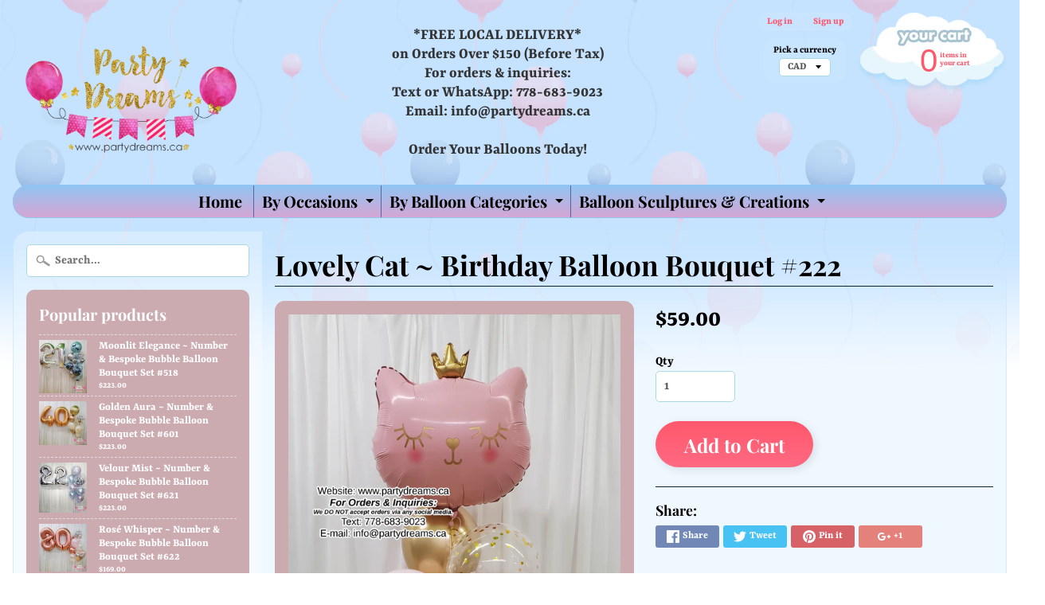

--- FILE ---
content_type: text/html; charset=utf-8
request_url: https://www.partydreams.ca/products/princess-cat-birthday-balloon-bouquet-222
body_size: 25719
content:
<!DOCTYPE html>
<html class="no-js" lang="en">
<head>
<meta charset="utf-8" />
<meta http-equiv="X-UA-Compatible" content="IE=edge" />  
<meta name="viewport" content="width=device-width, initial-scale=1.0, height=device-height, minimum-scale=1.0, user-scalable=0"> 
  

  
 


    <title>Cat Birthday Party Helium Balloon Bouquets Local Delivery Surrey South Surrey White Rock Burnaby Metro Vancouver | Party Dreams</title> 





	<meta name="description" content="Cat Birthday Party Helium Balloon Bouquets Local Delivery Surrey South Surrey White Rock Burnaby Metro Vancouver. Party Dreams provides the best helium balloon bouquets with local delivery service to Surrey, South Surrey, White Rock, New Westminster, Delta, Langley, Coquitlam, Burnaby, Richmond &amp; Vancouver. Helium Balloon Delivery Surrey, Helium Balloon Delivery South Surrey, Helium Balloon Delivery White Rock, Helium Balloon Delivery New Westminster, Helium Balloon Delivery Delta, Helium Balloon Delivery Langley, Helium Balloon Delivery Coquitlam, Helium Balloon Delivery Burnaby, Helium Balloon Delivery Richmond, Helium Balloon Delivery Vancouver." />


<link rel="canonical" href="https://www.partydreams.ca/products/princess-cat-birthday-balloon-bouquet-222" /> 
<!-- /snippets/social-meta-tags.liquid -->
<meta property="og:site_name" content="Party Dreams">
<meta property="og:url" content="https://www.partydreams.ca/products/princess-cat-birthday-balloon-bouquet-222">
<meta property="og:title" content="Lovely Cat ~ Birthday Balloon Bouquet #222">
<meta property="og:type" content="product">
<meta property="og:description" content="Cat Birthday Party Helium Balloon Bouquets Local Delivery Surrey South Surrey White Rock Burnaby Metro Vancouver. Party Dreams provides the best helium balloon bouquets with local delivery service to Surrey, South Surrey, White Rock, New Westminster, Delta, Langley, Coquitlam, Burnaby, Richmond &amp; Vancouver. Helium Balloon Delivery Surrey, Helium Balloon Delivery South Surrey, Helium Balloon Delivery White Rock, Helium Balloon Delivery New Westminster, Helium Balloon Delivery Delta, Helium Balloon Delivery Langley, Helium Balloon Delivery Coquitlam, Helium Balloon Delivery Burnaby, Helium Balloon Delivery Richmond, Helium Balloon Delivery Vancouver."><meta property="og:price:amount" content="59.00">
  <meta property="og:price:currency" content="CAD"><meta property="og:image" content="http://www.partydreams.ca/cdn/shop/products/CatBalloonBouquetSouthSurreyWhiteRock_060622_1024x1024.jpg?v=1654548602">
<meta property="og:image:secure_url" content="https://www.partydreams.ca/cdn/shop/products/CatBalloonBouquetSouthSurreyWhiteRock_060622_1024x1024.jpg?v=1654548602">

<meta name="twitter:site" content="@">
<meta name="twitter:card" content="summary_large_image">
<meta name="twitter:title" content="Lovely Cat ~ Birthday Balloon Bouquet #222">
<meta name="twitter:description" content="Cat Birthday Party Helium Balloon Bouquets Local Delivery Surrey South Surrey White Rock Burnaby Metro Vancouver. Party Dreams provides the best helium balloon bouquets with local delivery service to Surrey, South Surrey, White Rock, New Westminster, Delta, Langley, Coquitlam, Burnaby, Richmond &amp; Vancouver. Helium Balloon Delivery Surrey, Helium Balloon Delivery South Surrey, Helium Balloon Delivery White Rock, Helium Balloon Delivery New Westminster, Helium Balloon Delivery Delta, Helium Balloon Delivery Langley, Helium Balloon Delivery Coquitlam, Helium Balloon Delivery Burnaby, Helium Balloon Delivery Richmond, Helium Balloon Delivery Vancouver.">

<link href="//www.partydreams.ca/cdn/shop/t/8/assets/styles.scss.css?v=84798689378151749281766275390" rel="stylesheet" type="text/css" media="all" />  

<script>
  window.Sunrise = window.Sunrise || {};
  Sunrise.strings = {
    add_to_cart: "Add to Cart",
    sold_out: "Out of stock",
    unavailable: "Unavailable",
    money_format_json: "${{amount}}",
    money_format: "${{amount}}",
    money_with_currency_format_json: "${{amount}} CAD",
    money_with_currency_format: "${{amount}} CAD",
    shop_currency: "CAD",
    locale: "en",
    locale_json: "en",
    customer_accounts_enabled: true,
    customer_logged_in: false
  };
</script>  
  
<!--[if (gt IE 9)|!(IE)]><!--><script src="//www.partydreams.ca/cdn/shop/t/8/assets/lazysizes.js?v=11224823923325787921536706605" async="async"></script><!--<![endif]-->
<!--[if lte IE 9]><script src="//www.partydreams.ca/cdn/shop/t/8/assets/lazysizes.js?v=11224823923325787921536706605"></script><![endif]-->

  

  
  <script src="//www.partydreams.ca/cdn/shop/t/8/assets/vendor.js?v=76736052175140687101536706606" type="text/javascript"></script> 
  <script src="//www.partydreams.ca/cdn/shop/t/8/assets/theme.js?v=58453925766142631791545078552" type="text/javascript"></script> 

<script>window.performance && window.performance.mark && window.performance.mark('shopify.content_for_header.start');</script><meta id="shopify-digital-wallet" name="shopify-digital-wallet" content="/8820704/digital_wallets/dialog">
<meta name="shopify-checkout-api-token" content="f17679c92bfc2b14a8d9643c69159919">
<link rel="alternate" type="application/json+oembed" href="https://www.partydreams.ca/products/princess-cat-birthday-balloon-bouquet-222.oembed">
<script async="async" src="/checkouts/internal/preloads.js?locale=en-CA"></script>
<link rel="preconnect" href="https://shop.app" crossorigin="anonymous">
<script async="async" src="https://shop.app/checkouts/internal/preloads.js?locale=en-CA&shop_id=8820704" crossorigin="anonymous"></script>
<script id="apple-pay-shop-capabilities" type="application/json">{"shopId":8820704,"countryCode":"CA","currencyCode":"CAD","merchantCapabilities":["supports3DS"],"merchantId":"gid:\/\/shopify\/Shop\/8820704","merchantName":"Party Dreams","requiredBillingContactFields":["postalAddress","email","phone"],"requiredShippingContactFields":["postalAddress","email","phone"],"shippingType":"shipping","supportedNetworks":["visa","masterCard","interac"],"total":{"type":"pending","label":"Party Dreams","amount":"1.00"},"shopifyPaymentsEnabled":true,"supportsSubscriptions":true}</script>
<script id="shopify-features" type="application/json">{"accessToken":"f17679c92bfc2b14a8d9643c69159919","betas":["rich-media-storefront-analytics"],"domain":"www.partydreams.ca","predictiveSearch":true,"shopId":8820704,"locale":"en"}</script>
<script>var Shopify = Shopify || {};
Shopify.shop = "party-dream.myshopify.com";
Shopify.locale = "en";
Shopify.currency = {"active":"CAD","rate":"1.0"};
Shopify.country = "CA";
Shopify.theme = {"name":"Sunrise","id":32316784720,"schema_name":"Sunrise","schema_version":"6.04.6","theme_store_id":57,"role":"main"};
Shopify.theme.handle = "null";
Shopify.theme.style = {"id":null,"handle":null};
Shopify.cdnHost = "www.partydreams.ca/cdn";
Shopify.routes = Shopify.routes || {};
Shopify.routes.root = "/";</script>
<script type="module">!function(o){(o.Shopify=o.Shopify||{}).modules=!0}(window);</script>
<script>!function(o){function n(){var o=[];function n(){o.push(Array.prototype.slice.apply(arguments))}return n.q=o,n}var t=o.Shopify=o.Shopify||{};t.loadFeatures=n(),t.autoloadFeatures=n()}(window);</script>
<script>
  window.ShopifyPay = window.ShopifyPay || {};
  window.ShopifyPay.apiHost = "shop.app\/pay";
  window.ShopifyPay.redirectState = null;
</script>
<script id="shop-js-analytics" type="application/json">{"pageType":"product"}</script>
<script defer="defer" async type="module" src="//www.partydreams.ca/cdn/shopifycloud/shop-js/modules/v2/client.init-shop-cart-sync_BT-GjEfc.en.esm.js"></script>
<script defer="defer" async type="module" src="//www.partydreams.ca/cdn/shopifycloud/shop-js/modules/v2/chunk.common_D58fp_Oc.esm.js"></script>
<script defer="defer" async type="module" src="//www.partydreams.ca/cdn/shopifycloud/shop-js/modules/v2/chunk.modal_xMitdFEc.esm.js"></script>
<script type="module">
  await import("//www.partydreams.ca/cdn/shopifycloud/shop-js/modules/v2/client.init-shop-cart-sync_BT-GjEfc.en.esm.js");
await import("//www.partydreams.ca/cdn/shopifycloud/shop-js/modules/v2/chunk.common_D58fp_Oc.esm.js");
await import("//www.partydreams.ca/cdn/shopifycloud/shop-js/modules/v2/chunk.modal_xMitdFEc.esm.js");

  window.Shopify.SignInWithShop?.initShopCartSync?.({"fedCMEnabled":true,"windoidEnabled":true});

</script>
<script>
  window.Shopify = window.Shopify || {};
  if (!window.Shopify.featureAssets) window.Shopify.featureAssets = {};
  window.Shopify.featureAssets['shop-js'] = {"shop-cart-sync":["modules/v2/client.shop-cart-sync_DZOKe7Ll.en.esm.js","modules/v2/chunk.common_D58fp_Oc.esm.js","modules/v2/chunk.modal_xMitdFEc.esm.js"],"init-fed-cm":["modules/v2/client.init-fed-cm_B6oLuCjv.en.esm.js","modules/v2/chunk.common_D58fp_Oc.esm.js","modules/v2/chunk.modal_xMitdFEc.esm.js"],"shop-cash-offers":["modules/v2/client.shop-cash-offers_D2sdYoxE.en.esm.js","modules/v2/chunk.common_D58fp_Oc.esm.js","modules/v2/chunk.modal_xMitdFEc.esm.js"],"shop-login-button":["modules/v2/client.shop-login-button_QeVjl5Y3.en.esm.js","modules/v2/chunk.common_D58fp_Oc.esm.js","modules/v2/chunk.modal_xMitdFEc.esm.js"],"pay-button":["modules/v2/client.pay-button_DXTOsIq6.en.esm.js","modules/v2/chunk.common_D58fp_Oc.esm.js","modules/v2/chunk.modal_xMitdFEc.esm.js"],"shop-button":["modules/v2/client.shop-button_DQZHx9pm.en.esm.js","modules/v2/chunk.common_D58fp_Oc.esm.js","modules/v2/chunk.modal_xMitdFEc.esm.js"],"avatar":["modules/v2/client.avatar_BTnouDA3.en.esm.js"],"init-windoid":["modules/v2/client.init-windoid_CR1B-cfM.en.esm.js","modules/v2/chunk.common_D58fp_Oc.esm.js","modules/v2/chunk.modal_xMitdFEc.esm.js"],"init-shop-for-new-customer-accounts":["modules/v2/client.init-shop-for-new-customer-accounts_C_vY_xzh.en.esm.js","modules/v2/client.shop-login-button_QeVjl5Y3.en.esm.js","modules/v2/chunk.common_D58fp_Oc.esm.js","modules/v2/chunk.modal_xMitdFEc.esm.js"],"init-shop-email-lookup-coordinator":["modules/v2/client.init-shop-email-lookup-coordinator_BI7n9ZSv.en.esm.js","modules/v2/chunk.common_D58fp_Oc.esm.js","modules/v2/chunk.modal_xMitdFEc.esm.js"],"init-shop-cart-sync":["modules/v2/client.init-shop-cart-sync_BT-GjEfc.en.esm.js","modules/v2/chunk.common_D58fp_Oc.esm.js","modules/v2/chunk.modal_xMitdFEc.esm.js"],"shop-toast-manager":["modules/v2/client.shop-toast-manager_DiYdP3xc.en.esm.js","modules/v2/chunk.common_D58fp_Oc.esm.js","modules/v2/chunk.modal_xMitdFEc.esm.js"],"init-customer-accounts":["modules/v2/client.init-customer-accounts_D9ZNqS-Q.en.esm.js","modules/v2/client.shop-login-button_QeVjl5Y3.en.esm.js","modules/v2/chunk.common_D58fp_Oc.esm.js","modules/v2/chunk.modal_xMitdFEc.esm.js"],"init-customer-accounts-sign-up":["modules/v2/client.init-customer-accounts-sign-up_iGw4briv.en.esm.js","modules/v2/client.shop-login-button_QeVjl5Y3.en.esm.js","modules/v2/chunk.common_D58fp_Oc.esm.js","modules/v2/chunk.modal_xMitdFEc.esm.js"],"shop-follow-button":["modules/v2/client.shop-follow-button_CqMgW2wH.en.esm.js","modules/v2/chunk.common_D58fp_Oc.esm.js","modules/v2/chunk.modal_xMitdFEc.esm.js"],"checkout-modal":["modules/v2/client.checkout-modal_xHeaAweL.en.esm.js","modules/v2/chunk.common_D58fp_Oc.esm.js","modules/v2/chunk.modal_xMitdFEc.esm.js"],"shop-login":["modules/v2/client.shop-login_D91U-Q7h.en.esm.js","modules/v2/chunk.common_D58fp_Oc.esm.js","modules/v2/chunk.modal_xMitdFEc.esm.js"],"lead-capture":["modules/v2/client.lead-capture_BJmE1dJe.en.esm.js","modules/v2/chunk.common_D58fp_Oc.esm.js","modules/v2/chunk.modal_xMitdFEc.esm.js"],"payment-terms":["modules/v2/client.payment-terms_Ci9AEqFq.en.esm.js","modules/v2/chunk.common_D58fp_Oc.esm.js","modules/v2/chunk.modal_xMitdFEc.esm.js"]};
</script>
<script id="__st">var __st={"a":8820704,"offset":-28800,"reqid":"f6bc3910-8abf-44e9-8b88-5ce337261635-1769107975","pageurl":"www.partydreams.ca\/products\/princess-cat-birthday-balloon-bouquet-222","u":"4516041e48e7","p":"product","rtyp":"product","rid":6691196436560};</script>
<script>window.ShopifyPaypalV4VisibilityTracking = true;</script>
<script id="captcha-bootstrap">!function(){'use strict';const t='contact',e='account',n='new_comment',o=[[t,t],['blogs',n],['comments',n],[t,'customer']],c=[[e,'customer_login'],[e,'guest_login'],[e,'recover_customer_password'],[e,'create_customer']],r=t=>t.map((([t,e])=>`form[action*='/${t}']:not([data-nocaptcha='true']) input[name='form_type'][value='${e}']`)).join(','),a=t=>()=>t?[...document.querySelectorAll(t)].map((t=>t.form)):[];function s(){const t=[...o],e=r(t);return a(e)}const i='password',u='form_key',d=['recaptcha-v3-token','g-recaptcha-response','h-captcha-response',i],f=()=>{try{return window.sessionStorage}catch{return}},m='__shopify_v',_=t=>t.elements[u];function p(t,e,n=!1){try{const o=window.sessionStorage,c=JSON.parse(o.getItem(e)),{data:r}=function(t){const{data:e,action:n}=t;return t[m]||n?{data:e,action:n}:{data:t,action:n}}(c);for(const[e,n]of Object.entries(r))t.elements[e]&&(t.elements[e].value=n);n&&o.removeItem(e)}catch(o){console.error('form repopulation failed',{error:o})}}const l='form_type',E='cptcha';function T(t){t.dataset[E]=!0}const w=window,h=w.document,L='Shopify',v='ce_forms',y='captcha';let A=!1;((t,e)=>{const n=(g='f06e6c50-85a8-45c8-87d0-21a2b65856fe',I='https://cdn.shopify.com/shopifycloud/storefront-forms-hcaptcha/ce_storefront_forms_captcha_hcaptcha.v1.5.2.iife.js',D={infoText:'Protected by hCaptcha',privacyText:'Privacy',termsText:'Terms'},(t,e,n)=>{const o=w[L][v],c=o.bindForm;if(c)return c(t,g,e,D).then(n);var r;o.q.push([[t,g,e,D],n]),r=I,A||(h.body.append(Object.assign(h.createElement('script'),{id:'captcha-provider',async:!0,src:r})),A=!0)});var g,I,D;w[L]=w[L]||{},w[L][v]=w[L][v]||{},w[L][v].q=[],w[L][y]=w[L][y]||{},w[L][y].protect=function(t,e){n(t,void 0,e),T(t)},Object.freeze(w[L][y]),function(t,e,n,w,h,L){const[v,y,A,g]=function(t,e,n){const i=e?o:[],u=t?c:[],d=[...i,...u],f=r(d),m=r(i),_=r(d.filter((([t,e])=>n.includes(e))));return[a(f),a(m),a(_),s()]}(w,h,L),I=t=>{const e=t.target;return e instanceof HTMLFormElement?e:e&&e.form},D=t=>v().includes(t);t.addEventListener('submit',(t=>{const e=I(t);if(!e)return;const n=D(e)&&!e.dataset.hcaptchaBound&&!e.dataset.recaptchaBound,o=_(e),c=g().includes(e)&&(!o||!o.value);(n||c)&&t.preventDefault(),c&&!n&&(function(t){try{if(!f())return;!function(t){const e=f();if(!e)return;const n=_(t);if(!n)return;const o=n.value;o&&e.removeItem(o)}(t);const e=Array.from(Array(32),(()=>Math.random().toString(36)[2])).join('');!function(t,e){_(t)||t.append(Object.assign(document.createElement('input'),{type:'hidden',name:u})),t.elements[u].value=e}(t,e),function(t,e){const n=f();if(!n)return;const o=[...t.querySelectorAll(`input[type='${i}']`)].map((({name:t})=>t)),c=[...d,...o],r={};for(const[a,s]of new FormData(t).entries())c.includes(a)||(r[a]=s);n.setItem(e,JSON.stringify({[m]:1,action:t.action,data:r}))}(t,e)}catch(e){console.error('failed to persist form',e)}}(e),e.submit())}));const S=(t,e)=>{t&&!t.dataset[E]&&(n(t,e.some((e=>e===t))),T(t))};for(const o of['focusin','change'])t.addEventListener(o,(t=>{const e=I(t);D(e)&&S(e,y())}));const B=e.get('form_key'),M=e.get(l),P=B&&M;t.addEventListener('DOMContentLoaded',(()=>{const t=y();if(P)for(const e of t)e.elements[l].value===M&&p(e,B);[...new Set([...A(),...v().filter((t=>'true'===t.dataset.shopifyCaptcha))])].forEach((e=>S(e,t)))}))}(h,new URLSearchParams(w.location.search),n,t,e,['guest_login'])})(!0,!0)}();</script>
<script integrity="sha256-4kQ18oKyAcykRKYeNunJcIwy7WH5gtpwJnB7kiuLZ1E=" data-source-attribution="shopify.loadfeatures" defer="defer" src="//www.partydreams.ca/cdn/shopifycloud/storefront/assets/storefront/load_feature-a0a9edcb.js" crossorigin="anonymous"></script>
<script crossorigin="anonymous" defer="defer" src="//www.partydreams.ca/cdn/shopifycloud/storefront/assets/shopify_pay/storefront-65b4c6d7.js?v=20250812"></script>
<script data-source-attribution="shopify.dynamic_checkout.dynamic.init">var Shopify=Shopify||{};Shopify.PaymentButton=Shopify.PaymentButton||{isStorefrontPortableWallets:!0,init:function(){window.Shopify.PaymentButton.init=function(){};var t=document.createElement("script");t.src="https://www.partydreams.ca/cdn/shopifycloud/portable-wallets/latest/portable-wallets.en.js",t.type="module",document.head.appendChild(t)}};
</script>
<script data-source-attribution="shopify.dynamic_checkout.buyer_consent">
  function portableWalletsHideBuyerConsent(e){var t=document.getElementById("shopify-buyer-consent"),n=document.getElementById("shopify-subscription-policy-button");t&&n&&(t.classList.add("hidden"),t.setAttribute("aria-hidden","true"),n.removeEventListener("click",e))}function portableWalletsShowBuyerConsent(e){var t=document.getElementById("shopify-buyer-consent"),n=document.getElementById("shopify-subscription-policy-button");t&&n&&(t.classList.remove("hidden"),t.removeAttribute("aria-hidden"),n.addEventListener("click",e))}window.Shopify?.PaymentButton&&(window.Shopify.PaymentButton.hideBuyerConsent=portableWalletsHideBuyerConsent,window.Shopify.PaymentButton.showBuyerConsent=portableWalletsShowBuyerConsent);
</script>
<script data-source-attribution="shopify.dynamic_checkout.cart.bootstrap">document.addEventListener("DOMContentLoaded",(function(){function t(){return document.querySelector("shopify-accelerated-checkout-cart, shopify-accelerated-checkout")}if(t())Shopify.PaymentButton.init();else{new MutationObserver((function(e,n){t()&&(Shopify.PaymentButton.init(),n.disconnect())})).observe(document.body,{childList:!0,subtree:!0})}}));
</script>
<link id="shopify-accelerated-checkout-styles" rel="stylesheet" media="screen" href="https://www.partydreams.ca/cdn/shopifycloud/portable-wallets/latest/accelerated-checkout-backwards-compat.css" crossorigin="anonymous">
<style id="shopify-accelerated-checkout-cart">
        #shopify-buyer-consent {
  margin-top: 1em;
  display: inline-block;
  width: 100%;
}

#shopify-buyer-consent.hidden {
  display: none;
}

#shopify-subscription-policy-button {
  background: none;
  border: none;
  padding: 0;
  text-decoration: underline;
  font-size: inherit;
  cursor: pointer;
}

#shopify-subscription-policy-button::before {
  box-shadow: none;
}

      </style>

<script>window.performance && window.performance.mark && window.performance.mark('shopify.content_for_header.end');</script>
<script src="https://cdn.shopify.com/extensions/019b972e-1a02-76ca-b528-baf6366be1f4/order-delivery-date-time-72/assets/slots-script-tag.js" type="text/javascript" defer="defer"></script>
<script src="https://cdn.shopify.com/extensions/019b972e-1a02-76ca-b528-baf6366be1f4/order-delivery-date-time-72/assets/zipcode-checker-loader.js" type="text/javascript" defer="defer"></script>
<link href="https://monorail-edge.shopifysvc.com" rel="dns-prefetch">
<script>(function(){if ("sendBeacon" in navigator && "performance" in window) {try {var session_token_from_headers = performance.getEntriesByType('navigation')[0].serverTiming.find(x => x.name == '_s').description;} catch {var session_token_from_headers = undefined;}var session_cookie_matches = document.cookie.match(/_shopify_s=([^;]*)/);var session_token_from_cookie = session_cookie_matches && session_cookie_matches.length === 2 ? session_cookie_matches[1] : "";var session_token = session_token_from_headers || session_token_from_cookie || "";function handle_abandonment_event(e) {var entries = performance.getEntries().filter(function(entry) {return /monorail-edge.shopifysvc.com/.test(entry.name);});if (!window.abandonment_tracked && entries.length === 0) {window.abandonment_tracked = true;var currentMs = Date.now();var navigation_start = performance.timing.navigationStart;var payload = {shop_id: 8820704,url: window.location.href,navigation_start,duration: currentMs - navigation_start,session_token,page_type: "product"};window.navigator.sendBeacon("https://monorail-edge.shopifysvc.com/v1/produce", JSON.stringify({schema_id: "online_store_buyer_site_abandonment/1.1",payload: payload,metadata: {event_created_at_ms: currentMs,event_sent_at_ms: currentMs}}));}}window.addEventListener('pagehide', handle_abandonment_event);}}());</script>
<script id="web-pixels-manager-setup">(function e(e,d,r,n,o){if(void 0===o&&(o={}),!Boolean(null===(a=null===(i=window.Shopify)||void 0===i?void 0:i.analytics)||void 0===a?void 0:a.replayQueue)){var i,a;window.Shopify=window.Shopify||{};var t=window.Shopify;t.analytics=t.analytics||{};var s=t.analytics;s.replayQueue=[],s.publish=function(e,d,r){return s.replayQueue.push([e,d,r]),!0};try{self.performance.mark("wpm:start")}catch(e){}var l=function(){var e={modern:/Edge?\/(1{2}[4-9]|1[2-9]\d|[2-9]\d{2}|\d{4,})\.\d+(\.\d+|)|Firefox\/(1{2}[4-9]|1[2-9]\d|[2-9]\d{2}|\d{4,})\.\d+(\.\d+|)|Chrom(ium|e)\/(9{2}|\d{3,})\.\d+(\.\d+|)|(Maci|X1{2}).+ Version\/(15\.\d+|(1[6-9]|[2-9]\d|\d{3,})\.\d+)([,.]\d+|)( \(\w+\)|)( Mobile\/\w+|) Safari\/|Chrome.+OPR\/(9{2}|\d{3,})\.\d+\.\d+|(CPU[ +]OS|iPhone[ +]OS|CPU[ +]iPhone|CPU IPhone OS|CPU iPad OS)[ +]+(15[._]\d+|(1[6-9]|[2-9]\d|\d{3,})[._]\d+)([._]\d+|)|Android:?[ /-](13[3-9]|1[4-9]\d|[2-9]\d{2}|\d{4,})(\.\d+|)(\.\d+|)|Android.+Firefox\/(13[5-9]|1[4-9]\d|[2-9]\d{2}|\d{4,})\.\d+(\.\d+|)|Android.+Chrom(ium|e)\/(13[3-9]|1[4-9]\d|[2-9]\d{2}|\d{4,})\.\d+(\.\d+|)|SamsungBrowser\/([2-9]\d|\d{3,})\.\d+/,legacy:/Edge?\/(1[6-9]|[2-9]\d|\d{3,})\.\d+(\.\d+|)|Firefox\/(5[4-9]|[6-9]\d|\d{3,})\.\d+(\.\d+|)|Chrom(ium|e)\/(5[1-9]|[6-9]\d|\d{3,})\.\d+(\.\d+|)([\d.]+$|.*Safari\/(?![\d.]+ Edge\/[\d.]+$))|(Maci|X1{2}).+ Version\/(10\.\d+|(1[1-9]|[2-9]\d|\d{3,})\.\d+)([,.]\d+|)( \(\w+\)|)( Mobile\/\w+|) Safari\/|Chrome.+OPR\/(3[89]|[4-9]\d|\d{3,})\.\d+\.\d+|(CPU[ +]OS|iPhone[ +]OS|CPU[ +]iPhone|CPU IPhone OS|CPU iPad OS)[ +]+(10[._]\d+|(1[1-9]|[2-9]\d|\d{3,})[._]\d+)([._]\d+|)|Android:?[ /-](13[3-9]|1[4-9]\d|[2-9]\d{2}|\d{4,})(\.\d+|)(\.\d+|)|Mobile Safari.+OPR\/([89]\d|\d{3,})\.\d+\.\d+|Android.+Firefox\/(13[5-9]|1[4-9]\d|[2-9]\d{2}|\d{4,})\.\d+(\.\d+|)|Android.+Chrom(ium|e)\/(13[3-9]|1[4-9]\d|[2-9]\d{2}|\d{4,})\.\d+(\.\d+|)|Android.+(UC? ?Browser|UCWEB|U3)[ /]?(15\.([5-9]|\d{2,})|(1[6-9]|[2-9]\d|\d{3,})\.\d+)\.\d+|SamsungBrowser\/(5\.\d+|([6-9]|\d{2,})\.\d+)|Android.+MQ{2}Browser\/(14(\.(9|\d{2,})|)|(1[5-9]|[2-9]\d|\d{3,})(\.\d+|))(\.\d+|)|K[Aa][Ii]OS\/(3\.\d+|([4-9]|\d{2,})\.\d+)(\.\d+|)/},d=e.modern,r=e.legacy,n=navigator.userAgent;return n.match(d)?"modern":n.match(r)?"legacy":"unknown"}(),u="modern"===l?"modern":"legacy",c=(null!=n?n:{modern:"",legacy:""})[u],f=function(e){return[e.baseUrl,"/wpm","/b",e.hashVersion,"modern"===e.buildTarget?"m":"l",".js"].join("")}({baseUrl:d,hashVersion:r,buildTarget:u}),m=function(e){var d=e.version,r=e.bundleTarget,n=e.surface,o=e.pageUrl,i=e.monorailEndpoint;return{emit:function(e){var a=e.status,t=e.errorMsg,s=(new Date).getTime(),l=JSON.stringify({metadata:{event_sent_at_ms:s},events:[{schema_id:"web_pixels_manager_load/3.1",payload:{version:d,bundle_target:r,page_url:o,status:a,surface:n,error_msg:t},metadata:{event_created_at_ms:s}}]});if(!i)return console&&console.warn&&console.warn("[Web Pixels Manager] No Monorail endpoint provided, skipping logging."),!1;try{return self.navigator.sendBeacon.bind(self.navigator)(i,l)}catch(e){}var u=new XMLHttpRequest;try{return u.open("POST",i,!0),u.setRequestHeader("Content-Type","text/plain"),u.send(l),!0}catch(e){return console&&console.warn&&console.warn("[Web Pixels Manager] Got an unhandled error while logging to Monorail."),!1}}}}({version:r,bundleTarget:l,surface:e.surface,pageUrl:self.location.href,monorailEndpoint:e.monorailEndpoint});try{o.browserTarget=l,function(e){var d=e.src,r=e.async,n=void 0===r||r,o=e.onload,i=e.onerror,a=e.sri,t=e.scriptDataAttributes,s=void 0===t?{}:t,l=document.createElement("script"),u=document.querySelector("head"),c=document.querySelector("body");if(l.async=n,l.src=d,a&&(l.integrity=a,l.crossOrigin="anonymous"),s)for(var f in s)if(Object.prototype.hasOwnProperty.call(s,f))try{l.dataset[f]=s[f]}catch(e){}if(o&&l.addEventListener("load",o),i&&l.addEventListener("error",i),u)u.appendChild(l);else{if(!c)throw new Error("Did not find a head or body element to append the script");c.appendChild(l)}}({src:f,async:!0,onload:function(){if(!function(){var e,d;return Boolean(null===(d=null===(e=window.Shopify)||void 0===e?void 0:e.analytics)||void 0===d?void 0:d.initialized)}()){var d=window.webPixelsManager.init(e)||void 0;if(d){var r=window.Shopify.analytics;r.replayQueue.forEach((function(e){var r=e[0],n=e[1],o=e[2];d.publishCustomEvent(r,n,o)})),r.replayQueue=[],r.publish=d.publishCustomEvent,r.visitor=d.visitor,r.initialized=!0}}},onerror:function(){return m.emit({status:"failed",errorMsg:"".concat(f," has failed to load")})},sri:function(e){var d=/^sha384-[A-Za-z0-9+/=]+$/;return"string"==typeof e&&d.test(e)}(c)?c:"",scriptDataAttributes:o}),m.emit({status:"loading"})}catch(e){m.emit({status:"failed",errorMsg:(null==e?void 0:e.message)||"Unknown error"})}}})({shopId: 8820704,storefrontBaseUrl: "https://www.partydreams.ca",extensionsBaseUrl: "https://extensions.shopifycdn.com/cdn/shopifycloud/web-pixels-manager",monorailEndpoint: "https://monorail-edge.shopifysvc.com/unstable/produce_batch",surface: "storefront-renderer",enabledBetaFlags: ["2dca8a86"],webPixelsConfigList: [{"id":"287506512","configuration":"{\"config\":\"{\\\"pixel_id\\\":\\\"G-DF0740TWG0\\\",\\\"gtag_events\\\":[{\\\"type\\\":\\\"purchase\\\",\\\"action_label\\\":\\\"G-DF0740TWG0\\\"},{\\\"type\\\":\\\"page_view\\\",\\\"action_label\\\":\\\"G-DF0740TWG0\\\"},{\\\"type\\\":\\\"view_item\\\",\\\"action_label\\\":\\\"G-DF0740TWG0\\\"},{\\\"type\\\":\\\"search\\\",\\\"action_label\\\":\\\"G-DF0740TWG0\\\"},{\\\"type\\\":\\\"add_to_cart\\\",\\\"action_label\\\":\\\"G-DF0740TWG0\\\"},{\\\"type\\\":\\\"begin_checkout\\\",\\\"action_label\\\":\\\"G-DF0740TWG0\\\"},{\\\"type\\\":\\\"add_payment_info\\\",\\\"action_label\\\":\\\"G-DF0740TWG0\\\"}],\\\"enable_monitoring_mode\\\":false}\"}","eventPayloadVersion":"v1","runtimeContext":"OPEN","scriptVersion":"b2a88bafab3e21179ed38636efcd8a93","type":"APP","apiClientId":1780363,"privacyPurposes":[],"dataSharingAdjustments":{"protectedCustomerApprovalScopes":["read_customer_address","read_customer_email","read_customer_name","read_customer_personal_data","read_customer_phone"]}},{"id":"41615440","eventPayloadVersion":"v1","runtimeContext":"LAX","scriptVersion":"1","type":"CUSTOM","privacyPurposes":["MARKETING"],"name":"Meta pixel (migrated)"},{"id":"shopify-app-pixel","configuration":"{}","eventPayloadVersion":"v1","runtimeContext":"STRICT","scriptVersion":"0450","apiClientId":"shopify-pixel","type":"APP","privacyPurposes":["ANALYTICS","MARKETING"]},{"id":"shopify-custom-pixel","eventPayloadVersion":"v1","runtimeContext":"LAX","scriptVersion":"0450","apiClientId":"shopify-pixel","type":"CUSTOM","privacyPurposes":["ANALYTICS","MARKETING"]}],isMerchantRequest: false,initData: {"shop":{"name":"Party Dreams","paymentSettings":{"currencyCode":"CAD"},"myshopifyDomain":"party-dream.myshopify.com","countryCode":"CA","storefrontUrl":"https:\/\/www.partydreams.ca"},"customer":null,"cart":null,"checkout":null,"productVariants":[{"price":{"amount":59.0,"currencyCode":"CAD"},"product":{"title":"Lovely Cat ~ Birthday Balloon Bouquet #222","vendor":"Party Dreams","id":"6691196436560","untranslatedTitle":"Lovely Cat ~ Birthday Balloon Bouquet #222","url":"\/products\/princess-cat-birthday-balloon-bouquet-222","type":""},"id":"39772656271440","image":{"src":"\/\/www.partydreams.ca\/cdn\/shop\/products\/CatBalloonBouquetSouthSurreyWhiteRock_060622.jpg?v=1654548602"},"sku":"","title":"Default Title","untranslatedTitle":"Default Title"}],"purchasingCompany":null},},"https://www.partydreams.ca/cdn","fcfee988w5aeb613cpc8e4bc33m6693e112",{"modern":"","legacy":""},{"shopId":"8820704","storefrontBaseUrl":"https:\/\/www.partydreams.ca","extensionBaseUrl":"https:\/\/extensions.shopifycdn.com\/cdn\/shopifycloud\/web-pixels-manager","surface":"storefront-renderer","enabledBetaFlags":"[\"2dca8a86\"]","isMerchantRequest":"false","hashVersion":"fcfee988w5aeb613cpc8e4bc33m6693e112","publish":"custom","events":"[[\"page_viewed\",{}],[\"product_viewed\",{\"productVariant\":{\"price\":{\"amount\":59.0,\"currencyCode\":\"CAD\"},\"product\":{\"title\":\"Lovely Cat ~ Birthday Balloon Bouquet #222\",\"vendor\":\"Party Dreams\",\"id\":\"6691196436560\",\"untranslatedTitle\":\"Lovely Cat ~ Birthday Balloon Bouquet #222\",\"url\":\"\/products\/princess-cat-birthday-balloon-bouquet-222\",\"type\":\"\"},\"id\":\"39772656271440\",\"image\":{\"src\":\"\/\/www.partydreams.ca\/cdn\/shop\/products\/CatBalloonBouquetSouthSurreyWhiteRock_060622.jpg?v=1654548602\"},\"sku\":\"\",\"title\":\"Default Title\",\"untranslatedTitle\":\"Default Title\"}}]]"});</script><script>
  window.ShopifyAnalytics = window.ShopifyAnalytics || {};
  window.ShopifyAnalytics.meta = window.ShopifyAnalytics.meta || {};
  window.ShopifyAnalytics.meta.currency = 'CAD';
  var meta = {"product":{"id":6691196436560,"gid":"gid:\/\/shopify\/Product\/6691196436560","vendor":"Party Dreams","type":"","handle":"princess-cat-birthday-balloon-bouquet-222","variants":[{"id":39772656271440,"price":5900,"name":"Lovely Cat ~ Birthday Balloon Bouquet #222","public_title":null,"sku":""}],"remote":false},"page":{"pageType":"product","resourceType":"product","resourceId":6691196436560,"requestId":"f6bc3910-8abf-44e9-8b88-5ce337261635-1769107975"}};
  for (var attr in meta) {
    window.ShopifyAnalytics.meta[attr] = meta[attr];
  }
</script>
<script class="analytics">
  (function () {
    var customDocumentWrite = function(content) {
      var jquery = null;

      if (window.jQuery) {
        jquery = window.jQuery;
      } else if (window.Checkout && window.Checkout.$) {
        jquery = window.Checkout.$;
      }

      if (jquery) {
        jquery('body').append(content);
      }
    };

    var hasLoggedConversion = function(token) {
      if (token) {
        return document.cookie.indexOf('loggedConversion=' + token) !== -1;
      }
      return false;
    }

    var setCookieIfConversion = function(token) {
      if (token) {
        var twoMonthsFromNow = new Date(Date.now());
        twoMonthsFromNow.setMonth(twoMonthsFromNow.getMonth() + 2);

        document.cookie = 'loggedConversion=' + token + '; expires=' + twoMonthsFromNow;
      }
    }

    var trekkie = window.ShopifyAnalytics.lib = window.trekkie = window.trekkie || [];
    if (trekkie.integrations) {
      return;
    }
    trekkie.methods = [
      'identify',
      'page',
      'ready',
      'track',
      'trackForm',
      'trackLink'
    ];
    trekkie.factory = function(method) {
      return function() {
        var args = Array.prototype.slice.call(arguments);
        args.unshift(method);
        trekkie.push(args);
        return trekkie;
      };
    };
    for (var i = 0; i < trekkie.methods.length; i++) {
      var key = trekkie.methods[i];
      trekkie[key] = trekkie.factory(key);
    }
    trekkie.load = function(config) {
      trekkie.config = config || {};
      trekkie.config.initialDocumentCookie = document.cookie;
      var first = document.getElementsByTagName('script')[0];
      var script = document.createElement('script');
      script.type = 'text/javascript';
      script.onerror = function(e) {
        var scriptFallback = document.createElement('script');
        scriptFallback.type = 'text/javascript';
        scriptFallback.onerror = function(error) {
                var Monorail = {
      produce: function produce(monorailDomain, schemaId, payload) {
        var currentMs = new Date().getTime();
        var event = {
          schema_id: schemaId,
          payload: payload,
          metadata: {
            event_created_at_ms: currentMs,
            event_sent_at_ms: currentMs
          }
        };
        return Monorail.sendRequest("https://" + monorailDomain + "/v1/produce", JSON.stringify(event));
      },
      sendRequest: function sendRequest(endpointUrl, payload) {
        // Try the sendBeacon API
        if (window && window.navigator && typeof window.navigator.sendBeacon === 'function' && typeof window.Blob === 'function' && !Monorail.isIos12()) {
          var blobData = new window.Blob([payload], {
            type: 'text/plain'
          });

          if (window.navigator.sendBeacon(endpointUrl, blobData)) {
            return true;
          } // sendBeacon was not successful

        } // XHR beacon

        var xhr = new XMLHttpRequest();

        try {
          xhr.open('POST', endpointUrl);
          xhr.setRequestHeader('Content-Type', 'text/plain');
          xhr.send(payload);
        } catch (e) {
          console.log(e);
        }

        return false;
      },
      isIos12: function isIos12() {
        return window.navigator.userAgent.lastIndexOf('iPhone; CPU iPhone OS 12_') !== -1 || window.navigator.userAgent.lastIndexOf('iPad; CPU OS 12_') !== -1;
      }
    };
    Monorail.produce('monorail-edge.shopifysvc.com',
      'trekkie_storefront_load_errors/1.1',
      {shop_id: 8820704,
      theme_id: 32316784720,
      app_name: "storefront",
      context_url: window.location.href,
      source_url: "//www.partydreams.ca/cdn/s/trekkie.storefront.46a754ac07d08c656eb845cfbf513dd9a18d4ced.min.js"});

        };
        scriptFallback.async = true;
        scriptFallback.src = '//www.partydreams.ca/cdn/s/trekkie.storefront.46a754ac07d08c656eb845cfbf513dd9a18d4ced.min.js';
        first.parentNode.insertBefore(scriptFallback, first);
      };
      script.async = true;
      script.src = '//www.partydreams.ca/cdn/s/trekkie.storefront.46a754ac07d08c656eb845cfbf513dd9a18d4ced.min.js';
      first.parentNode.insertBefore(script, first);
    };
    trekkie.load(
      {"Trekkie":{"appName":"storefront","development":false,"defaultAttributes":{"shopId":8820704,"isMerchantRequest":null,"themeId":32316784720,"themeCityHash":"3244414066865450200","contentLanguage":"en","currency":"CAD","eventMetadataId":"0cd47066-d50d-463f-adfe-3c79f221f905"},"isServerSideCookieWritingEnabled":true,"monorailRegion":"shop_domain","enabledBetaFlags":["65f19447"]},"Session Attribution":{},"S2S":{"facebookCapiEnabled":false,"source":"trekkie-storefront-renderer","apiClientId":580111}}
    );

    var loaded = false;
    trekkie.ready(function() {
      if (loaded) return;
      loaded = true;

      window.ShopifyAnalytics.lib = window.trekkie;

      var originalDocumentWrite = document.write;
      document.write = customDocumentWrite;
      try { window.ShopifyAnalytics.merchantGoogleAnalytics.call(this); } catch(error) {};
      document.write = originalDocumentWrite;

      window.ShopifyAnalytics.lib.page(null,{"pageType":"product","resourceType":"product","resourceId":6691196436560,"requestId":"f6bc3910-8abf-44e9-8b88-5ce337261635-1769107975","shopifyEmitted":true});

      var match = window.location.pathname.match(/checkouts\/(.+)\/(thank_you|post_purchase)/)
      var token = match? match[1]: undefined;
      if (!hasLoggedConversion(token)) {
        setCookieIfConversion(token);
        window.ShopifyAnalytics.lib.track("Viewed Product",{"currency":"CAD","variantId":39772656271440,"productId":6691196436560,"productGid":"gid:\/\/shopify\/Product\/6691196436560","name":"Lovely Cat ~ Birthday Balloon Bouquet #222","price":"59.00","sku":"","brand":"Party Dreams","variant":null,"category":"","nonInteraction":true,"remote":false},undefined,undefined,{"shopifyEmitted":true});
      window.ShopifyAnalytics.lib.track("monorail:\/\/trekkie_storefront_viewed_product\/1.1",{"currency":"CAD","variantId":39772656271440,"productId":6691196436560,"productGid":"gid:\/\/shopify\/Product\/6691196436560","name":"Lovely Cat ~ Birthday Balloon Bouquet #222","price":"59.00","sku":"","brand":"Party Dreams","variant":null,"category":"","nonInteraction":true,"remote":false,"referer":"https:\/\/www.partydreams.ca\/products\/princess-cat-birthday-balloon-bouquet-222"});
      }
    });


        var eventsListenerScript = document.createElement('script');
        eventsListenerScript.async = true;
        eventsListenerScript.src = "//www.partydreams.ca/cdn/shopifycloud/storefront/assets/shop_events_listener-3da45d37.js";
        document.getElementsByTagName('head')[0].appendChild(eventsListenerScript);

})();</script>
  <script>
  if (!window.ga || (window.ga && typeof window.ga !== 'function')) {
    window.ga = function ga() {
      (window.ga.q = window.ga.q || []).push(arguments);
      if (window.Shopify && window.Shopify.analytics && typeof window.Shopify.analytics.publish === 'function') {
        window.Shopify.analytics.publish("ga_stub_called", {}, {sendTo: "google_osp_migration"});
      }
      console.error("Shopify's Google Analytics stub called with:", Array.from(arguments), "\nSee https://help.shopify.com/manual/promoting-marketing/pixels/pixel-migration#google for more information.");
    };
    if (window.Shopify && window.Shopify.analytics && typeof window.Shopify.analytics.publish === 'function') {
      window.Shopify.analytics.publish("ga_stub_initialized", {}, {sendTo: "google_osp_migration"});
    }
  }
</script>
<script
  defer
  src="https://www.partydreams.ca/cdn/shopifycloud/perf-kit/shopify-perf-kit-3.0.4.min.js"
  data-application="storefront-renderer"
  data-shop-id="8820704"
  data-render-region="gcp-us-central1"
  data-page-type="product"
  data-theme-instance-id="32316784720"
  data-theme-name="Sunrise"
  data-theme-version="6.04.6"
  data-monorail-region="shop_domain"
  data-resource-timing-sampling-rate="10"
  data-shs="true"
  data-shs-beacon="true"
  data-shs-export-with-fetch="true"
  data-shs-logs-sample-rate="1"
  data-shs-beacon-endpoint="https://www.partydreams.ca/api/collect"
></script>
</head>

<body id="product" data-curr-format="${{amount}}" data-shop-currency="CAD">
  <div id="site-wrap">
    <header id="header" class="clearfix" role="banner">  
      <div id="shopify-section-header" class="shopify-section"><style>
#header .logo.img-logo a{max-width:850px;display:inline-block;line-height:1;vertical-align:bottom;} 
#header .logo.img-logo,#header .logo.img-logo h1{font-size:1em;}
.logo.textonly h1,.logo.textonly a{font-size:20px;line-height:1;} 
.logo.textonly a{display:inline-block;}
.top-menu a{font-size:20px;}
.logo.show-header-text{text-align:right;overflow:hidden;}
.logo.show-header-text .logo-wrap{float:left;text-align:left;width:auto;max-width:50%;}
.logo.show-header-text img{max-height:200px;}
.header-text{width:50%;max-width:50%;display:inline-block;padding:10px;text-align:right;}
.header-text p{color:#333333;margin:0;font-size:14px;line-height:1.2;}
.flexbox.flexwrap .logo.show-header-text,
.no-js .logo.show-header-text{display:flex;align-items:center;justify-content:center;}
.flexbox.flexwrap .logo.show-header-text .header-text,
.no-js .logo.show-header-text .header-text{max-width:100%;flex:1 1 auto;}
#header .announcement-bar{margin:1em 0 1em 0;border-radius:20px;line-height:1;background:#4a259d;color:#ffffff;padding:10px;font-size:16px;width:100%;}
#header .announcement-bar a{color:#ffffff;}
@media (min-width: 30em){
.header-text p{font-size:20px;}
}
@media (max-width: 30em){
#header .announcement-bar{display:none;}
}
@media (min-width: 50em){
.header-text{text-align:center;}
.logo.textonly h1,.logo.textonly a{font-size:64px;}
.logo.textonly a{display:inline-block;padding:0.15em 0;}
}
</style>

<div class="row clearfix">
  <div class="logo show-header-text  img-logo">
      
    <div class='logo-wrap'>
    <a class="newfont" href="/" title="Party Dreams">
    
      
      <img src="//www.partydreams.ca/cdn/shop/files/PartyDream_f5345db0-279e-4df1-bcfc-41ed29835c01_850x.png?v=1613766086"
      srcset="//www.partydreams.ca/cdn/shop/files/PartyDream_f5345db0-279e-4df1-bcfc-41ed29835c01_850x.png?v=1613766086 1x, //www.partydreams.ca/cdn/shop/files/PartyDream_f5345db0-279e-4df1-bcfc-41ed29835c01_850x@2x.png?v=1613766086 2x"
      alt="Party Dreams"
      itemprop="logo">
    
    </a>
    </div>  
    
      <div class="header-text text-center">
        <p><strong>*FREE LOCAL DELIVERY* </strong></p><p>on Orders Over $150 (Before Tax)</p><p></p><p><strong>For orders & inquiries:</strong></p><p>Text or  WhatsApp: 778-683-9023</p><p>Email: info@partydreams.ca</p><p><br/><strong>Order Your Balloons Today!</strong><br/></p>
      </div>
    
  </div>

  
    <div class="login-top hide-mobile">
      
        <a href="/account/login">Log in</a> | <a href="/account/register">Sign up</a>
                  
    </div>
             

  <div class="cart-info hide-mobile">
    <a href="/cart"><em>0</em> <span>items in your cart</span></a>
  </div>
</div>


  







   <nav class="top-menu hide-mobile clearfix" role="navigation" aria-labelledby="Top menu" data-menuchosen="main-menu">
     <ul>
      
        <li class="from-top-menu">
        <a class="newfont" href="/">Home</a>
          
        </li>   
      
        <li class="from-top-menu has-sub level-1 original-li">
        <a class="newfont top-link" href="/pages/balloon-bouquets-by-occasion">By Occasions<button class="dropdown-toggle" aria-haspopup="true" aria-expanded="false"><span class="screen-reader-text">Expand child menu</span></button></a>
          
            <ul class="sub-menu">
              
                <li class="">
                  <a class="" href="/collections/birthday-balloon-bouquets">General Birthday</a>
                  
                </li>
              
                <li class="">
                  <a class="" href="/collections/kids-birthday-balloon-bouquets">Kids&#39; Birthday</a>
                  
                </li>
              
                <li class="">
                  <a class="" href="/collections/ages-balloon-bouquet">Ages Birthday </a>
                  
                </li>
              
                <li class="">
                  <a class="" href="/collections/graduation-balloon-bouquets-decorations">Graduation </a>
                  
                </li>
              
                <li class="">
                  <a class="" href="/collections/wedding-anniversary-engagement-balloon-bouquets">Wedding, Anniversary, Engagement, Proposal, &amp; Love</a>
                  
                </li>
              
                <li class="">
                  <a class="" href="/collections/baby-shower-balloon-bouquets">Baby Shower </a>
                  
                </li>
              
                <li class="">
                  <a class="" href="/collections/retirement-helium-balloon-bouquets">Retirement</a>
                  
                </li>
              
            </ul>
          
        </li>   
      
        <li class="from-top-menu has-sub level-1 original-li">
        <a class="newfont top-link" href="https://www.partydreams.ca/pages/helium-balloon-bouquets"> By Balloon Categories<button class="dropdown-toggle" aria-haspopup="true" aria-expanded="false"><span class="screen-reader-text">Expand child menu</span></button></a>
          
            <ul class="sub-menu">
              
                <li class="">
                  <a class="" href="/collections/bubble-balloon-bouquets">Bubble &amp; Orbz Balloons</a>
                  
                </li>
              
                <li class="">
                  <a class="" href="/collections/giant-round-latex-balloon-bouquets">Giant Round Balloons</a>
                  
                </li>
              
                <li class="">
                  <a class="" href="/collections/jumbo-letters-numbers-foil-balloon-bouquets">Jumbo Number &amp; Letter Balloons</a>
                  
                </li>
              
                <li class="">
                  <a class="" href="/collections/airwalker-foil-balloons">Airwalker Balloons</a>
                  
                </li>
              
                <li class="">
                  <a class="" href="/collections/plain-foil-balloon-bouquets">Just Foil Balloons </a>
                  
                </li>
              
                <li class="">
                  <a class="" href="/collections/latex-balloon-bouquets">Just Latex Balloons</a>
                  
                </li>
              
            </ul>
          
        </li>   
      
        <li class="from-top-menu has-sub level-1 original-li">
        <a class="newfont top-link" href="/pages/balloon-sculptures-twisted-creations">Balloon Sculptures &amp; Creations<button class="dropdown-toggle" aria-haspopup="true" aria-expanded="false"><span class="screen-reader-text">Expand child menu</span></button></a>
          
            <ul class="sub-menu">
              
                <li class="">
                  <a class="" href="/collections/customized-balloon-people-sculptures">Customized Balloon People Sculptures</a>
                  
                </li>
              
                <li class="">
                  <a class="" href="/collections/balloon-characters">Characters</a>
                  
                </li>
              
                <li class="">
                  <a class="" href="/collections/balloon-animals-creatures">Animals, Creatures, Themes</a>
                  
                </li>
              
                <li class="">
                  <a class="" href="/collections/balloon-designs-for-wedding-anniversary-bridal-bachelorette-love">Bridal, Love, Wedding, Anniversary, Proposal </a>
                  
                </li>
              
                <li class="">
                  <a class="" href="/collections/baby-balloon-designs">Baby Shower</a>
                  
                </li>
              
                <li class="">
                  <a class="" href="/collections/balloon-flowers-trees-designs">Flowers, Trees, other Plants</a>
                  
                </li>
              
                <li class="">
                  <a class="" href="/collections/balloon-vehicles">Vehicles</a>
                  
                </li>
              
                <li class="">
                  <a class="" href="/collections/balloon-letters-numbers">Letters &amp; Numbers</a>
                  
                </li>
              
                <li class="">
                  <a class="" href="/collections/other-balloon-designs">Others</a>
                  
                </li>
              
            </ul>
          
        </li>   
      
     </ul>
   </nav>






<nav class="off-canvas-navigation show-mobile newfont js">
  <a href="#menu" class="menu-button"><svg xmlns="http://www.w3.org/2000/svg" width="24" height="24" viewBox="0 0 24 24"><path d="M24 6h-24v-4h24v4zm0 4h-24v4h24v-4zm0 8h-24v4h24v-4z"/></svg><span> Menu</span></a>         
  
    <a href="/account" class="menu-user"><svg xmlns="http://www.w3.org/2000/svg" width="24" height="24" viewBox="0 0 24 24"><path d="M20.822 18.096c-3.439-.794-6.64-1.49-5.09-4.418 4.72-8.912 1.251-13.678-3.732-13.678-5.082 0-8.464 4.949-3.732 13.678 1.597 2.945-1.725 3.641-5.09 4.418-3.073.71-3.188 2.236-3.178 4.904l.004 1h23.99l.004-.969c.012-2.688-.092-4.222-3.176-4.935z"/></svg><span> Account</span></a>        
  
  <a href="/cart" class="menu-cart"><svg xmlns="http://www.w3.org/2000/svg" width="24" height="24" viewBox="0 0 24 24"><path d="M10 19.5c0 .829-.672 1.5-1.5 1.5s-1.5-.671-1.5-1.5c0-.828.672-1.5 1.5-1.5s1.5.672 1.5 1.5zm3.5-1.5c-.828 0-1.5.671-1.5 1.5s.672 1.5 1.5 1.5 1.5-.671 1.5-1.5c0-.828-.672-1.5-1.5-1.5zm1.336-5l1.977-7h-16.813l2.938 7h11.898zm4.969-10l-3.432 12h-12.597l.839 2h13.239l3.474-12h1.929l.743-2h-4.195z"/></svg> <span> Cart</span></a>  
  <a href="/search" class="menu-search"><svg xmlns="http://www.w3.org/2000/svg" width="24" height="24" viewBox="0 0 24 24"><path d="M23.111 20.058l-4.977-4.977c.965-1.52 1.523-3.322 1.523-5.251 0-5.42-4.409-9.83-9.829-9.83-5.42 0-9.828 4.41-9.828 9.83s4.408 9.83 9.829 9.83c1.834 0 3.552-.505 5.022-1.383l5.021 5.021c2.144 2.141 5.384-1.096 3.239-3.24zm-20.064-10.228c0-3.739 3.043-6.782 6.782-6.782s6.782 3.042 6.782 6.782-3.043 6.782-6.782 6.782-6.782-3.043-6.782-6.782zm2.01-1.764c1.984-4.599 8.664-4.066 9.922.749-2.534-2.974-6.993-3.294-9.922-.749z"/></svg></a>
  
    <a href="#currency" class="menu-currency"><span>CAD</span></a>
  
</nav> 


</div>
      
<div class="curr-switcher js">
<label for="currencies">Pick a currency</label>
<select id="currencies" name="currencies">
  
  
  <option value="CAD">CAD</option>
  
    
    <option value="GBP">GBP</option>
    
  
    
  
    
    <option value="USD">USD</option>
    
  
    
    <option value="EUR">EUR</option>
    
  
    
    <option value="HKD">HKD</option>
    
  
    
    <option value="CNY">CNY</option>
    
  
</select>
<span class="close-currency-box">X</span>
</div>

    </header>

    <div id="content">
      <div id="shopify-section-sidebar" class="shopify-section">
<style>
  #side-menu a.newfont{font-size:22px;}
</style>
<section role="complementary" id="sidebar" data-menuchosen="" data-section-id="sidebar" data-section-type="sidebar" data-keep-open="false">
  <nav id="menu" role="navigation" aria-labelledby="Side menu">
    <form role="search" method="get" action="/search" class="search-form">
      <fieldset>
      <input type="text" placeholder="Search..." name="q" id="search-input">
      <button type="submit" class="button">Search</button>
      </fieldset>
    </form>          

    <ul id="side-menu">
    



<div class='side-menu-mobile hide show-mobile'></div>








          
             

    

    </ul>         
  </nav>

  

     

   <aside class="top-sellers">
      <h3>Popular products</h3>
      <ul>
        
          
            <li>
              <a href="/products/moonlit-elegance-jumbo-number-bespoke-bubble-balloon-bouquet-set-518" title="Moonlit Elegance ~ Number &amp; Bespoke Bubble Balloon Bouquet Set #518">
                
                 <span class="small-thumb">
                  <img class="thumb-image lazyload blur-up js" data-src="//www.partydreams.ca/cdn/shop/files/B612_20250111_102613_225_1_60x60@2x.jpg?v=1736622480" alt="Moonlit Elegance ~ Number &amp; Bespoke Bubble Balloon Bouquet Set #518" />
                  <noscript>
        		    <img class="thumb-image" src="//www.partydreams.ca/cdn/shop/files/B612_20250111_102613_225_1_60x60@2x.jpg?v=1736622480" alt="" />
      			  </noscript>
                </span>
                <span class="top-title">
                  Moonlit Elegance ~ Number &amp; Bespoke Bubble Balloon Bouquet Set #518
                  <i>
                    
                      
                        <span class=price-money>$223.00</span>
                      
                                
                  </i>
                </span>
              </a>
            </li>
          
            <li>
              <a href="/products/golden-aura-number-bespoke-bubble-balloon-bouquet-set-601" title="Golden Aura ~ Number &amp; Bespoke Bubble Balloon Bouquet Set #601">
                
                 <span class="small-thumb">
                  <img class="thumb-image lazyload blur-up js" data-src="//www.partydreams.ca/cdn/shop/files/Balloon_Delivery_Surrey_South_Surrey_White_Rock_60x60@2x.jpg?v=1760149391" alt="Golden Aura ~ Number &amp; Bespoke Bubble Balloon Bouquet Set #601" />
                  <noscript>
        		    <img class="thumb-image" src="//www.partydreams.ca/cdn/shop/files/Balloon_Delivery_Surrey_South_Surrey_White_Rock_60x60@2x.jpg?v=1760149391" alt="" />
      			  </noscript>
                </span>
                <span class="top-title">
                  Golden Aura ~ Number &amp; Bespoke Bubble Balloon Bouquet Set #601
                  <i>
                    
                      
                        <span class=price-money>$223.00</span>
                      
                                
                  </i>
                </span>
              </a>
            </li>
          
            <li>
              <a href="/products/velour-mist-number-bespoke-bubble-balloon-bouquet-set-621" title="Velour Mist ~ Number &amp; Bespoke Bubble Balloon Bouquet Set #621">
                
                 <span class="small-thumb">
                  <img class="thumb-image lazyload blur-up js" data-src="//www.partydreams.ca/cdn/shop/files/HeliumBalloonDeliveryBurnabySurreyNewWestminster_050126_60x60@2x.jpg?v=1767657435" alt="Velour Mist ~ Number &amp; Bespoke Bubble Balloon Bouquet Set #621" />
                  <noscript>
        		    <img class="thumb-image" src="//www.partydreams.ca/cdn/shop/files/HeliumBalloonDeliveryBurnabySurreyNewWestminster_050126_60x60@2x.jpg?v=1767657435" alt="" />
      			  </noscript>
                </span>
                <span class="top-title">
                  Velour Mist ~ Number &amp; Bespoke Bubble Balloon Bouquet Set #621
                  <i>
                    
                      
                        <span class=price-money>$223.00</span>
                      
                                
                  </i>
                </span>
              </a>
            </li>
          
            <li>
              <a href="/products/rose-whisper-number-bespoke-bubble-balloon-bouquet-set-622" title="Rosé Whisper ~ Number &amp; Bespoke Bubble Balloon Bouquet Set #622">
                
                 <span class="small-thumb">
                  <img class="thumb-image lazyload blur-up js" data-src="//www.partydreams.ca/cdn/shop/files/BirthdayHeliumBalloonBouquetDeliveryBurnaby_NewWestminster_Surrey_080126_60x60@2x.jpg?v=1767923516" alt="Rosé Whisper ~ Number &amp; Bespoke Bubble Balloon Bouquet Set #622" />
                  <noscript>
        		    <img class="thumb-image" src="//www.partydreams.ca/cdn/shop/files/BirthdayHeliumBalloonBouquetDeliveryBurnaby_NewWestminster_Surrey_080126_60x60@2x.jpg?v=1767923516" alt="" />
      			  </noscript>
                </span>
                <span class="top-title">
                  Rosé Whisper ~ Number &amp; Bespoke Bubble Balloon Bouquet Set #622
                  <i>
                    
                      
                        <span class=price-money>$169.00</span>
                      
                                
                  </i>
                </span>
              </a>
            </li>
          
            <li>
              <a href="/products/rose-harmony-number-bespoke-bubble-balloon-bouquet-set-624" title="Rosé Harmony ~ Number &amp; Bespoke Bubble Balloon Bouquet Set #624">
                
                 <span class="small-thumb">
                  <img class="thumb-image lazyload blur-up js" data-src="//www.partydreams.ca/cdn/shop/files/RoseGoldNumberHeliumBalloonDeliveryBurnabySurreyRichmond_210126_2_efd47513-249d-40e1-86b0-81fd947e9dd0_60x60@2x.jpg?v=1769021306" alt="Rosé Harmony ~ Number &amp; Bespoke Bubble Balloon Bouquet Set #624" />
                  <noscript>
        		    <img class="thumb-image" src="//www.partydreams.ca/cdn/shop/files/RoseGoldNumberHeliumBalloonDeliveryBurnabySurreyRichmond_210126_2_efd47513-249d-40e1-86b0-81fd947e9dd0_60x60@2x.jpg?v=1769021306" alt="" />
      			  </noscript>
                </span>
                <span class="top-title">
                  Rosé Harmony ~ Number &amp; Bespoke Bubble Balloon Bouquet Set #624
                  <i>
                    
                      
                        <span class=price-money>$169.00</span>
                      
                                
                  </i>
                </span>
              </a>
            </li>
          
            <li>
              <a href="/products/moonlit-amethyst-number-bespoke-bubble-balloon-bouquet-set-600" title="Moonlit Amethyst ~ Number &amp; Bespoke Bubble Balloon Bouquet Set #600">
                
                 <span class="small-thumb">
                  <img class="thumb-image lazyload blur-up js" data-src="//www.partydreams.ca/cdn/shop/files/BalloonDeliverySurrey_BalloonDeliveryDelta_BalloonDeliveryNewWestminster_BalloonDeliverySouthSurrey_WhiteRock101025_60x60@2x.jpg?v=1760110313" alt="Moonlit Amethyst ~ Number &amp; Bespoke Bubble Balloon Bouquet Set #600" />
                  <noscript>
        		    <img class="thumb-image" src="//www.partydreams.ca/cdn/shop/files/BalloonDeliverySurrey_BalloonDeliveryDelta_BalloonDeliveryNewWestminster_BalloonDeliverySouthSurrey_WhiteRock101025_60x60@2x.jpg?v=1760110313" alt="" />
      			  </noscript>
                </span>
                <span class="top-title">
                  Moonlit Amethyst ~ Number &amp; Bespoke Bubble Balloon Bouquet Set #600
                  <i>
                    
                      
                        <span class=price-money>$182.00</span>
                      
                                
                  </i>
                </span>
              </a>
            </li>
          
            <li>
              <a href="/products/blue-luxe-jumbo-number-bespoke-bubble-balloon-bouquet-set-229" title="Blue Luxe ~ Number &amp; Bespoke Bubble Balloon Bouquet Set #229">
                
                 <span class="small-thumb">
                  <img class="thumb-image lazyload blur-up js" data-src="//www.partydreams.ca/cdn/shop/products/21stBirthdayBalloonBouquetsSouthSurreyWhiteRock_080722_60x60@2x.jpg?v=1657312737" alt="Blue Luxe ~ Number &amp; Bespoke Bubble Balloon Bouquet Set #229" />
                  <noscript>
        		    <img class="thumb-image" src="//www.partydreams.ca/cdn/shop/products/21stBirthdayBalloonBouquetsSouthSurreyWhiteRock_080722_60x60@2x.jpg?v=1657312737" alt="" />
      			  </noscript>
                </span>
                <span class="top-title">
                  Blue Luxe ~ Number &amp; Bespoke Bubble Balloon Bouquet Set #229
                  <i>
                    
                      
                        <span class=price-money>$169.00</span>
                      
                                
                  </i>
                </span>
              </a>
            </li>
          
            <li>
              <a href="/products/blue-luxe-b-jumbo-number-bespoke-bubble-balloon-bouquet-set-514" title="Blue Luxe (B)~ Number &amp; Bespoke Bubble Balloon Bouquet Set #514">
                
                 <span class="small-thumb">
                  <img class="thumb-image lazyload blur-up js" data-src="//www.partydreams.ca/cdn/shop/files/BespokeBubbleHeliumBalloonBouquetsSurrey_020824_60x60@2x.jpg?v=1722638326" alt="Blue Luxe (B)~ Number &amp; Bespoke Bubble Balloon Bouquet Set #514" />
                  <noscript>
        		    <img class="thumb-image" src="//www.partydreams.ca/cdn/shop/files/BespokeBubbleHeliumBalloonBouquetsSurrey_020824_60x60@2x.jpg?v=1722638326" alt="" />
      			  </noscript>
                </span>
                <span class="top-title">
                  Blue Luxe (B)~ Number &amp; Bespoke Bubble Balloon Bouquet Set #514
                  <i>
                    
                      
                        <span class=price-money>$169.00</span>
                      
                                
                  </i>
                </span>
              </a>
            </li>
          
            <li>
              <a href="/products/jumbo-number-bespoke-bubble-balloon-bouquet-set-122" title="Silver Luxe ~ Number &amp; Bespoke Bubble Balloon Bouquet Set #122">
                
                 <span class="small-thumb">
                  <img class="thumb-image lazyload blur-up js" data-src="//www.partydreams.ca/cdn/shop/products/JumboNumberBespokeBubbleBalloonSetSouthSurreyWhiteRock280921_60x60@2x.jpg?v=1632853522" alt="Silver Luxe ~ Number &amp; Bespoke Bubble Balloon Bouquet Set #122" />
                  <noscript>
        		    <img class="thumb-image" src="//www.partydreams.ca/cdn/shop/products/JumboNumberBespokeBubbleBalloonSetSouthSurreyWhiteRock280921_60x60@2x.jpg?v=1632853522" alt="" />
      			  </noscript>
                </span>
                <span class="top-title">
                  Silver Luxe ~ Number &amp; Bespoke Bubble Balloon Bouquet Set #122
                  <i>
                    
                      
                        <span class=price-money>$169.00</span>
                      
                                
                  </i>
                </span>
              </a>
            </li>
          
            <li>
              <a href="/products/enchanted-whispers-number-bespoke-bubble-balloon-bouquet-set-602" title="Enchanted Whispers ~ Number &amp; Bespoke Bubble Balloon Bouquet Set #602">
                
                 <span class="small-thumb">
                  <img class="thumb-image lazyload blur-up js" data-src="//www.partydreams.ca/cdn/shop/files/[base64]@2x.png?v=1760195916" alt="Enchanted Whispers ~ Number &amp; Bespoke Bubble Balloon Bouquet Set #602" />
                  <noscript>
        		    <img class="thumb-image" src="//www.partydreams.ca/cdn/shop/files/[base64]@2x.png?v=1760195916" alt="" />
      			  </noscript>
                </span>
                <span class="top-title">
                  Enchanted Whispers ~ Number &amp; Bespoke Bubble Balloon Bouquet Set #602
                  <i>
                    
                      
                        <span class=price-money>$219.00</span>
                      
                                
                  </i>
                </span>
              </a>
            </li>
          
            <li>
              <a href="/products/fairytale-glam-jumbo-number-bespoke-bubble-balloon-bouquet-set-254" title="Fairytale Glam ~ Number &amp; Bespoke Bubble Balloon Bouquet Set #254">
                
                 <span class="small-thumb">
                  <img class="thumb-image lazyload blur-up js" data-src="//www.partydreams.ca/cdn/shop/products/JumboNumberBalloonBouquetSouthSurreyWhiteRock_030822_60x60@2x.jpg?v=1659548251" alt="Fairytale Glam ~ Number &amp; Bespoke Bubble Balloon Bouquet Set #254" />
                  <noscript>
        		    <img class="thumb-image" src="//www.partydreams.ca/cdn/shop/products/JumboNumberBalloonBouquetSouthSurreyWhiteRock_030822_60x60@2x.jpg?v=1659548251" alt="" />
      			  </noscript>
                </span>
                <span class="top-title">
                  Fairytale Glam ~ Number &amp; Bespoke Bubble Balloon Bouquet Set #254
                  <i>
                    
                      
                        <span class=price-money>$219.00</span>
                      
                                
                  </i>
                </span>
              </a>
            </li>
          
            <li>
              <a href="/products/soft-sunshine-jumbo-number-bespoke-bubble-balloon-bouquet-set-233" title="Soft Sunshine ~ Number &amp; Bespoke Bubble Balloon Bouquet Set #233">
                
                 <span class="small-thumb">
                  <img class="thumb-image lazyload blur-up js" data-src="//www.partydreams.ca/cdn/shop/products/13thBirthdayBalloonBouquetSouthSurreyWhiteRock_120722_60x60@2x.jpg?v=1657648902" alt="Soft Sunshine ~ Number &amp; Bespoke Bubble Balloon Bouquet Set #233" />
                  <noscript>
        		    <img class="thumb-image" src="//www.partydreams.ca/cdn/shop/products/13thBirthdayBalloonBouquetSouthSurreyWhiteRock_120722_60x60@2x.jpg?v=1657648902" alt="" />
      			  </noscript>
                </span>
                <span class="top-title">
                  Soft Sunshine ~ Number &amp; Bespoke Bubble Balloon Bouquet Set #233
                  <i>
                    
                      
                        <span class=price-money>$191.00</span>
                      
                                
                  </i>
                </span>
              </a>
            </li>
          
            <li>
              <a href="/products/sugar-plum-number-bespoke-bubble-balloon-bouquet-set-609" title="Sugar Plum ~ Number &amp; Bespoke Bubble Balloon Bouquet Set #616">
                
                 <span class="small-thumb">
                  <img class="thumb-image lazyload blur-up js" data-src="//www.partydreams.ca/cdn/shop/files/19thBirthdayPartyHeliumBalloonDeliveryBurnabySurreyNewWestminster_60x60@2x.jpg?v=1765841914" alt="Sugar Plum ~ Number &amp; Bespoke Bubble Balloon Bouquet Set #616" />
                  <noscript>
        		    <img class="thumb-image" src="//www.partydreams.ca/cdn/shop/files/19thBirthdayPartyHeliumBalloonDeliveryBurnabySurreyNewWestminster_60x60@2x.jpg?v=1765841914" alt="" />
      			  </noscript>
                </span>
                <span class="top-title">
                  Sugar Plum ~ Number &amp; Bespoke Bubble Balloon Bouquet Set #616
                  <i>
                    
                      
                        <span class=price-money>$193.00</span>
                      
                                
                  </i>
                </span>
              </a>
            </li>
          
            <li>
              <a href="/products/bright-pink-luxe-jumbo-number-bespoke-bubble-balloon-bouquet-set-337" title="Bright Pink Luxe ~ Number &amp; Bespoke Bubble Balloon Bouquet Set #337">
                
                 <span class="small-thumb">
                  <img class="thumb-image lazyload blur-up js" data-src="//www.partydreams.ca/cdn/shop/files/B612_20230506_101950_175_60x60@2x.jpg?v=1683393916" alt="Bright Pink Luxe ~ Number &amp; Bespoke Bubble Balloon Bouquet Set #337" />
                  <noscript>
        		    <img class="thumb-image" src="//www.partydreams.ca/cdn/shop/files/B612_20230506_101950_175_60x60@2x.jpg?v=1683393916" alt="" />
      			  </noscript>
                </span>
                <span class="top-title">
                  Bright Pink Luxe ~ Number &amp; Bespoke Bubble Balloon Bouquet Set #337
                  <i>
                    
                      
                        <span class=price-money>$194.00</span>
                      
                                
                  </i>
                </span>
              </a>
            </li>
          
            <li>
              <a href="/products/full-of-glamour-jumbo-number-bespoke-bubble-balloon-bouquet-set-164" title="Full of Glamour ~ Number &amp; Bespoke Bubble Balloon Bouquet Set #164">
                
                 <span class="small-thumb">
                  <img class="thumb-image lazyload blur-up js" data-src="//www.partydreams.ca/cdn/shop/products/JumboNumberBalloonBouquetSouthSurreyWhiteRock_260122_60x60@2x.jpg?v=1643234408" alt="Full of Glamour ~ Number &amp; Bespoke Bubble Balloon Bouquet Set #164" />
                  <noscript>
        		    <img class="thumb-image" src="//www.partydreams.ca/cdn/shop/products/JumboNumberBalloonBouquetSouthSurreyWhiteRock_260122_60x60@2x.jpg?v=1643234408" alt="" />
      			  </noscript>
                </span>
                <span class="top-title">
                  Full of Glamour ~ Number &amp; Bespoke Bubble Balloon Bouquet Set #164
                  <i>
                    
                      
                        <span class=price-money>$172.00</span>
                      
                                
                  </i>
                </span>
              </a>
            </li>
          
            <li>
              <a href="/products/amalfi-coast-party-jumbo-number-bespoke-bubble-balloon-bouquet-set-339" title="Amalfi Coast Party! ~ Number &amp; Bespoke Bubble Balloon Bouquet Set #339">
                
                 <span class="small-thumb">
                  <img class="thumb-image lazyload blur-up js" data-src="//www.partydreams.ca/cdn/shop/files/PersonalizedBubbleHeliumBalloonBouquetSouthSurreyWhiteRock_230623_60x60@2x.jpg?v=1687554682" alt="Amalfi Coast Party! ~ Number &amp; Bespoke Bubble Balloon Bouquet Set #339" />
                  <noscript>
        		    <img class="thumb-image" src="//www.partydreams.ca/cdn/shop/files/PersonalizedBubbleHeliumBalloonBouquetSouthSurreyWhiteRock_230623_60x60@2x.jpg?v=1687554682" alt="" />
      			  </noscript>
                </span>
                <span class="top-title">
                  Amalfi Coast Party! ~ Number &amp; Bespoke Bubble Balloon Bouquet Set #339
                  <i>
                    
                      
                        <span class=price-money>$194.00</span>
                      
                                
                  </i>
                </span>
              </a>
            </li>
          
            <li>
              <a href="/products/aurora-verde-number-bespoke-orbz-balloon-bouquet-set-623" title="Aurora Verde ~ Number &amp; Bespoke Orbz Balloon Bouquet Set #623">
                
                 <span class="small-thumb">
                  <img class="thumb-image lazyload blur-up js" data-src="//www.partydreams.ca/cdn/shop/files/HeliumBalloonDeliveryBurnabyNewWestminsterSurrey_160126_60x60@2x.jpg?v=1768602856" alt="Aurora Verde ~ Number &amp; Bespoke Orbz Balloon Bouquet Set #623" />
                  <noscript>
        		    <img class="thumb-image" src="//www.partydreams.ca/cdn/shop/files/HeliumBalloonDeliveryBurnabyNewWestminsterSurrey_160126_60x60@2x.jpg?v=1768602856" alt="" />
      			  </noscript>
                </span>
                <span class="top-title">
                  Aurora Verde ~ Number &amp; Bespoke Orbz Balloon Bouquet Set #623
                  <i>
                    
                      
                        <span class=price-money>$167.00</span>
                      
                                
                  </i>
                </span>
              </a>
            </li>
          
            <li>
              <a href="/products/endless-romance-anniversary-balloon-bouquet-131" title="Endless Romance ~ Anniversary Balloon Bouquet #131">
                
                 <span class="small-thumb">
                  <img class="thumb-image lazyload blur-up js" data-src="//www.partydreams.ca/cdn/shop/products/50thAnniversaryBalloonBouquetSouthSurreyWhiteRock_121021_60x60@2x.jpg?v=1634074457" alt="Endless Romance ~ Anniversary Balloon Bouquet #131" />
                  <noscript>
        		    <img class="thumb-image" src="//www.partydreams.ca/cdn/shop/products/50thAnniversaryBalloonBouquetSouthSurreyWhiteRock_121021_60x60@2x.jpg?v=1634074457" alt="" />
      			  </noscript>
                </span>
                <span class="top-title">
                  Endless Romance ~ Anniversary Balloon Bouquet #131
                  <i>
                    
                      
                        <span class=price-money>$157.00</span>
                      
                                
                  </i>
                </span>
              </a>
            </li>
          
            <li>
              <a href="/products/rose-glam-jumbo-number-bespoke-bubble-balloon-bouquet-set-289" title="Rose Glam ~ Number &amp; Bespoke Bubble Balloon Bouquet Set #289">
                
                 <span class="small-thumb">
                  <img class="thumb-image lazyload blur-up js" data-src="//www.partydreams.ca/cdn/shop/products/Sweet16BirthdayHeliumBalloonBouquetSouthSurreyWhiteRock_070922_60x60@2x.jpg?v=1662577350" alt="Rose Glam ~ Number &amp; Bespoke Bubble Balloon Bouquet Set #289" />
                  <noscript>
        		    <img class="thumb-image" src="//www.partydreams.ca/cdn/shop/products/Sweet16BirthdayHeliumBalloonBouquetSouthSurreyWhiteRock_070922_60x60@2x.jpg?v=1662577350" alt="" />
      			  </noscript>
                </span>
                <span class="top-title">
                  Rose Glam ~ Number &amp; Bespoke Bubble Balloon Bouquet Set #289
                  <i>
                    
                      
                        <span class=price-money>$152.00</span>
                      
                                
                  </i>
                </span>
              </a>
            </li>
          
            <li>
              <a href="/products/pretty-in-blue-jumbo-number-bespoke-bubble-balloon-bouquet-set-264" title="Pretty In Blue ~ Number &amp; Bespoke Bubble Balloon Bouquet Set #263">
                
                 <span class="small-thumb">
                  <img class="thumb-image lazyload blur-up js" data-src="//www.partydreams.ca/cdn/shop/products/10thBirthdayHeliumBalloonBouquetsSouthSurreyWhiteRock_250822_60x60@2x.jpg?v=1661467034" alt="Pretty In Blue ~ Number &amp; Bespoke Bubble Balloon Bouquet Set #263" />
                  <noscript>
        		    <img class="thumb-image" src="//www.partydreams.ca/cdn/shop/products/10thBirthdayHeliumBalloonBouquetsSouthSurreyWhiteRock_250822_60x60@2x.jpg?v=1661467034" alt="" />
      			  </noscript>
                </span>
                <span class="top-title">
                  Pretty In Blue ~ Number &amp; Bespoke Bubble Balloon Bouquet Set #263
                  <i>
                    
                      
                        <span class=price-money>$166.00</span>
                      
                                
                  </i>
                </span>
              </a>
            </li>
          
              
      </ul>
    </aside>
     
</section>          



</div>
      <section role="main" id="main"> 
        
        
          <div id="shopify-section-banner-ad" class="shopify-section">








</div>
        
        

<div id="shopify-section-product-template" class="shopify-section"><div itemscope itemtype="http://schema.org/Product" id="prod-6691196436560" class="clearfix" data-section-id="product-template" data-section-type="product" data-show-preorder="yes" data-zoom-enabled="true">

  <meta itemprop="name" content="Lovely Cat ~ Birthday Balloon Bouquet #222">
  <meta itemprop="url" content="https://www.partydreams.ca/products/princess-cat-birthday-balloon-bouquet-222">
  <meta itemprop="image" content="//www.partydreams.ca/cdn/shop/products/CatBalloonBouquetSouthSurreyWhiteRock_060622_800x.jpg?v=1654548602">

  <h1 class="page-title">Lovely Cat ~ Birthday Balloon Bouquet #222</h1>   

  <div class="product-images clearfix single-image">
    
    <a class="product-shot product-shot-product-template productimage" data-image-id="30042707853392" href="//www.partydreams.ca/cdn/shop/products/CatBalloonBouquetSouthSurreyWhiteRock_060622_1024x1024.jpg?v=1654548602">
      
<img class="lazyload blur-up js"
           src="//www.partydreams.ca/cdn/shop/products/CatBalloonBouquetSouthSurreyWhiteRock_060622_300x.jpg?v=1654548602"
           data-src="//www.partydreams.ca/cdn/shop/products/CatBalloonBouquetSouthSurreyWhiteRock_060622_{width}x.jpg?v=1654548602"
           data-widths="[360, 540, 720, 900, 1080, 1296, 1512, 1728, 2048]"
           data-aspectratio="0.6063988095238095"
           data-sizes="auto"
           alt="Lovely Cat ~ Birthday Balloon Bouquet #222" /> 
      <noscript>
        <img src="//www.partydreams.ca/cdn/shop/products/CatBalloonBouquetSouthSurreyWhiteRock_060622_1024x.jpg?v=1654548602" alt="Lovely Cat ~ Birthday Balloon Bouquet #222" />
      </noscript>
      
      <span class="icon-magnifier"></span>
    </a>

    <div class="more-images more-images-product-template product-thumbs-product-template clearfix" data-section-id="product-template" data-arrow-left="<svg class='icon-arrow arrow-left' viewbox='0 0 100 100'><path d='M 50,0 L 60,10 L 20,50 L 60,90 L 50,100 L 0,50 Z' transform='translate(15,0)' /></svg>" data-arrow-right="<svg class='icon-arrow arrow-right' viewbox='0 0 100 100'><path d='M 50,0 L 60,10 L 20,50 L 60,90 L 50,100 L 0,50 Z 'transform='translate(85,100) rotate(180)' /></svg>">   
      
<a href="//www.partydreams.ca/cdn/shop/products/CatBalloonBouquetSouthSurreyWhiteRock_060622_1024x1024.jpg?v=1654548602" class="js carousel-nav active-img productimage smallimg" data-image-index="0" title="Lovely Cat ~ Birthday Balloon Bouquet #222" data-image-id="30042707853392" data-image-retina="//www.partydreams.ca/cdn/shop/products/CatBalloonBouquetSouthSurreyWhiteRock_060622_1024x1024@2x.jpg?v=1654548602">
           <img src="//www.partydreams.ca/cdn/shop/products/CatBalloonBouquetSouthSurreyWhiteRock_060622_100x100.jpg?v=1654548602" srcset="//www.partydreams.ca/cdn/shop/products/CatBalloonBouquetSouthSurreyWhiteRock_060622_100x100.jpg?v=1654548602 1x, //www.partydreams.ca/cdn/shop/products/CatBalloonBouquetSouthSurreyWhiteRock_060622_100x100@2x.jpg?v=1654548602 2x" alt="Lovely Cat ~ Birthday Balloon Bouquet #222" />
        </a>
      
    </div>  

    <noscript>
    <div class="extra-product-images">
      
        <a href="//www.partydreams.ca/cdn/shop/products/CatBalloonBouquetSouthSurreyWhiteRock_060622_1024x1024.jpg?v=1654548602" class="productimage smallimg">
          <img src="//www.partydreams.ca/cdn/shop/products/CatBalloonBouquetSouthSurreyWhiteRock_060622_100x100_crop_center@2x.jpg?v=1654548602" alt="Lovely Cat ~ Birthday Balloon Bouquet #222" />
        </a>
      
    </div>
    </noscript>
  </div>  

  <div class="product-details">
    
    

    <h2 itemprop="brand" class="hide"><a href="/collections/vendors?q=Party%20Dreams" title="">Party Dreams</a></h2>  

    <div class="product-price-wrap" itemprop="offers" itemscope itemtype="http://schema.org/Offer">
      <meta itemprop="priceCurrency" content="CAD" />
      
        <link itemprop="availability" href="http://schema.org/InStock" />
      
      
        <span id="productPrice-product-template" class="product-price" itemprop="price" content="59.00"><span class=price-money>$59.00</span></span>&nbsp;<s class="product-compare-price"></s>
      
    </div>          
    
    
      <div id="productSKU-product-template" class="sku-info"></div>
    

    
        <form method="post" action="/cart/add" id="product_form_6691196436560" accept-charset="UTF-8" class="shopify-product-form" enctype="multipart/form-data"><input type="hidden" name="form_type" value="product" /><input type="hidden" name="utf8" value="✓" />
        <div class="product-variants">
          <fieldset>
            

            <select name="id" id="productSelect-product-template" class="product-form__variants no-js">
              
                <option  selected="selected" date-image-id="" data-sku=""  value="39772656271440" >
                  
                  Default Title - <span class=price-money>$59.00 CAD</span>
                
                </option>
              
            </select>
          </fieldset>
          
          <div id="stockMsg-product-template">
              
          </div>
          
        </div>
        
        <div class="quick-actions clearfix">  
          
            <p class="qty-field">
              <label for="product-quantity-6691196436560">Qty</label>
              <input type="number" id="product-quantity-6691196436560" name="quantity" value="1" min="1" />
            </p>
                                                      
          <button type="submit"
          class="purchase button pulse animated" 
          name="add"
          id="addToCart-product-template"
          >
          <span id="addToCartText-product-template">
            
              Add to Cart
            
          </span>
          </button>
          
          
  
        </div>
      <input type="hidden" name="product-id" value="6691196436560" /><input type="hidden" name="section-id" value="product-template" /></form>
        

            

    
      <div class="share-me" class="clearfix">
        
        
  <div class="sunrise-share">
    <h6>Share:</h6>
    <div class="sunrise-share-wrap">
    
      <a target="_blank" href="//www.facebook.com/sharer.php?u=https://www.partydreams.ca/products/princess-cat-birthday-balloon-bouquet-222" class="share-facebook" title="Share on Facebook">
        <svg aria-hidden="true" focusable="false" role="presentation" class="icon icon-facebook" viewBox="0 0 16 16" xmlns="http://www.w3.org/2000/svg" fill-rule="evenodd" clip-rule="evenodd" stroke-linejoin="round" stroke-miterlimit="1.414"><path d="M15.117 0H.883C.395 0 0 .395 0 .883v14.234c0 .488.395.883.883.883h7.663V9.804H6.46V7.39h2.086V5.607c0-2.066 1.262-3.19 3.106-3.19.883 0 1.642.064 1.863.094v2.16h-1.28c-1 0-1.195.476-1.195 1.176v1.54h2.39l-.31 2.416h-2.08V16h4.077c.488 0 .883-.395.883-.883V.883C16 .395 15.605 0 15.117 0" fill-rule="nonzero"/></svg>
        <span class="share-title">Share</span>
      </a>
    

    
      <a target="_blank" href="//twitter.com/share?text=Lovely%20Cat%20~%20Birthday%20Balloon%20Bouquet%20%23222&amp;url=https://www.partydreams.ca/products/princess-cat-birthday-balloon-bouquet-222" class="share-twitter" title="Tweet on Twitter">
        <svg aria-hidden="true" focusable="false" role="presentation" class="icon icon-twitter" viewBox="0 0 16 16" xmlns="http://www.w3.org/2000/svg" fill-rule="evenodd" clip-rule="evenodd" stroke-linejoin="round" stroke-miterlimit="1.414"><path d="M16 3.038c-.59.26-1.22.437-1.885.517.677-.407 1.198-1.05 1.443-1.816-.634.375-1.337.648-2.085.795-.598-.638-1.45-1.036-2.396-1.036-1.812 0-3.282 1.468-3.282 3.28 0 .258.03.51.085.75C5.152 5.39 2.733 4.084 1.114 2.1.83 2.583.67 3.147.67 3.75c0 1.14.58 2.143 1.46 2.732-.538-.017-1.045-.165-1.487-.41v.04c0 1.59 1.13 2.918 2.633 3.22-.276.074-.566.114-.865.114-.21 0-.416-.02-.617-.058.418 1.304 1.63 2.253 3.067 2.28-1.124.88-2.54 1.404-4.077 1.404-.265 0-.526-.015-.783-.045 1.453.93 3.178 1.474 5.032 1.474 6.038 0 9.34-5 9.34-9.338 0-.143-.004-.284-.01-.425.64-.463 1.198-1.04 1.638-1.7z" fill-rule="nonzero"/></svg>
        <span class="share-title">Tweet</span>
      </a>
    

    
      <a target="_blank" href="//pinterest.com/pin/create/button/?url=https://www.partydreams.ca/products/princess-cat-birthday-balloon-bouquet-222&amp;media=//www.partydreams.ca/cdn/shop/products/CatBalloonBouquetSouthSurreyWhiteRock_060622_1024x1024.jpg?v=1654548602&amp;description=Lovely%20Cat%20~%20Birthday%20Balloon%20Bouquet%20%23222" class="share-pinterest" title="Pin on Pinterest">
        <svg aria-hidden="true" focusable="false" role="presentation" class="icon icon-pinterest" viewBox="0 0 16 16" xmlns="http://www.w3.org/2000/svg" fill-rule="evenodd" clip-rule="evenodd" stroke-linejoin="round" stroke-miterlimit="1.414"><path d="M8 0C3.582 0 0 3.582 0 8c0 3.39 2.108 6.285 5.084 7.45-.07-.633-.133-1.604.028-2.295.146-.625.938-3.977.938-3.977s-.24-.48-.24-1.188c0-1.11.646-1.943 1.448-1.943.683 0 1.012.513 1.012 1.127 0 .687-.436 1.713-.662 2.664-.19.797.4 1.445 1.185 1.445 1.42 0 2.514-1.498 2.514-3.662 0-1.915-1.376-3.254-3.342-3.254-2.276 0-3.61 1.707-3.61 3.472 0 .687.263 1.424.593 1.825.066.08.075.15.057.23-.06.252-.196.796-.223.907-.035.146-.115.178-.268.107-.998-.465-1.624-1.926-1.624-3.1 0-2.524 1.834-4.84 5.287-4.84 2.774 0 4.932 1.977 4.932 4.62 0 2.757-1.74 4.977-4.153 4.977-.81 0-1.572-.422-1.833-.92l-.5 1.902c-.18.695-.667 1.566-.994 2.097.75.232 1.545.357 2.37.357 4.417 0 8-3.582 8-8s-3.583-8-8-8z" fill-rule="nonzero"/></svg>
        <span class="share-title" aria-hidden="true">Pin it</span>
      </a>
    
    
    
      <a target="_blank" href="//plus.google.com/share?url=https://www.partydreams.ca/products/princess-cat-birthday-balloon-bouquet-222" class="share-google" title="+1 on Google Plus">
        <svg aria-hidden="true" focusable="false" role="presentation" class="icon icon-googleplus" viewBox="0 0 16 16" xmlns="http://www.w3.org/2000/svg" fill-rule="evenodd" clip-rule="evenodd" stroke-linejoin="round" stroke-miterlimit="1.414"><g><path d="M5.09 7.273v1.745H7.98c-.116.75-.873 2.197-2.887 2.197-1.737 0-3.155-1.44-3.155-3.215S3.353 4.785 5.09 4.785c.99 0 1.652.422 2.03.786l1.382-1.33c-.887-.83-2.037-1.33-3.41-1.33C2.275 2.91 0 5.184 0 8s2.276 5.09 5.09 5.09c2.94 0 4.888-2.065 4.888-4.974 0-.334-.036-.59-.08-.843H5.09zM16 7.273h-1.455V5.818H13.09v1.455h-1.454v1.454h1.455v1.455h1.455V8.727H16"/></g></svg>
        <span class="share-title" aria-hidden="true">+1</span>
      </a>
    
    </div>
  </div>





      </div>
    
  </div> <!-- product details -->

  <div class="product-description rte" itemprop="description">
    <p><strong>This helium-filled balloon bouquet includes:</strong></p>
<ul>
<li>1 x supershape foil balloon</li>
<li>4 x 11" standard latex balloon</li>
<li>2 x 11" confetti-filled latex balloon</li>
<li>ribbons</li>
<li>balloon weight</li>
</ul>
<ul>
<li dir="ltr" aria-level="1">
<strong>Local Delivery</strong><span>: We’re based in New Westminster (V3M 7A2) and provide local balloon delivery to Surrey, White Rock, New Westminster, Delta, Langley, Coquitlam, Burnaby, Richmond &amp; Vancouver (up to 35 km radius).  Delivery fees are calculated at checkout.</span>
</li>
<li dir="ltr" aria-level="1">
<strong>Free Local Delivery</strong><span>: A minimum order is required to qualify for free local delivery. Depending on your delivery area, the minimum order amount ranges from $85 to $150 before tax.  If your order meets the minimum purchase for your delivery area, the delivery fee will be waived at checkout — no code needed. </span>
</li>
<li dir="ltr" aria-level="1">
<strong>Choose your delivery time slot at checkout</strong><span>: Please ensure someone is available to receive your order — we do NOT leave balloons unattended due to their sensitivity to temperature and outdoor conditions.</span>
</li>
<li dir="ltr" aria-level="1">
<strong>Order notice</strong><span>: Minimum 4 days (96 hours) advance notice is required. For last-minute orders (less than 4 days’ notice), please contact us, and we will do our best to accommodate.</span>
</li>
<li dir="ltr" aria-level="1">
<strong>Custom colors/designs</strong><span>: For alternative designs or changes to balloon colors, please contact us before proceeding to checkout.  </span><span><b id="docs-internal-guid-20751487-7fff-2ba2-97e2-d12e83515dfc"></b></span>To ensure the accuracy of your order details. All changes or special requests must be sent and confirmed in text format via text message or email.</li>
<li dir="ltr" aria-level="1">
<strong>Contact Us</strong><span>: Text 778-683-9023 or email info@partydreams.ca </span>
</li>
<li dir="ltr" aria-level="1"><span><meta charset="utf-8"> <b id="docs-internal-guid-50019359-7fff-28ea-5eb5-d9b4bc45ceec">Substitutions: </b>We reserve the right to make substitutions if necessary due to product or supplier availability, or seasonal differences. Substitutions will be of equal or greater value and maintain our high-quality standards. Please provide a contact number for texting at checkout.</span></li>
</ul>
<p> </p>
  </div>

</div>  


  



   <div id="related" data-coll="kids-birthday-balloon-bouquets" class=" clearfix">
      <h3>You may also like...</h3>
      
      <ul class="block-grid columns4 collection-th flexbox-grid">
         
            
               <li>
                  <a class="prod-th" title="Royal Sparkle ~ Number Birthday Confetti Balloon Bouquet Set #269" href="/products/royal-sparkle-gold-jumbo-number-birthday-confetti-balloon-bouquet-set-269">
                    
                  



<style>
  

  #ProductImage-product-template-30385262067792 {
    max-width: 300px;
    max-height: 300px;
  }
  #ProductImageWrapper-product-template-30385262067792 {
    max-width: 300px;
  }

</style>


<span class="thumbnail"> 
  <div id="ProductImageWrapper-product-template-30385262067792" class="product_img-wrapper js">
   
      <div data-asp="1.2589508742714404" style="padding-top:79.43121693121692%">
        <img id="ProductImage-product-template-30385262067792"
        class="thumb-image lazyload blur-up"
        src="//www.partydreams.ca/cdn/shop/products/GoldJumboNumberBirthdayPartyBalloonBouquetsSouthSurreyWhiteRock_290822_180x180.jpg?v=1661809044"
        data-src="//www.partydreams.ca/cdn/shop/products/GoldJumboNumberBirthdayPartyBalloonBouquetsSouthSurreyWhiteRock_290822_{width}x.jpg?v=1661809044"
        data-widths="[180, 220, 300, 360, 460, 540, 720, 900, 1080, 1296, 1512, 1728, 2048]"
        data-aspectratio="1.2589508742714404"
        data-sizes="auto"
        alt="Royal Sparkle ~ Number Birthday Confetti Balloon Bouquet Set #269">
      </div>
    
  </div>
  <noscript>
    <img class="thumb-image" src="//www.partydreams.ca/cdn/shop/products/GoldJumboNumberBirthdayPartyBalloonBouquetsSouthSurreyWhiteRock_290822_200x200@2x.jpg?v=1661809044" alt="Royal Sparkle ~ Number Birthday Confetti Balloon Bouquet Set #269" />
  </noscript>
</span>



                    
                  <span class="product-title">
                     
                     <span class="title">
                        Royal Sparkle ~ Number Birthday Confetti Balloon Bouquet Set #269 
                     </span>      
                     <span class="price">
                        
                           
                              $162.00
                           
                        
                     </span>         
                  </span>
                  
                     
                  
                  </a>
               </li>
               
            
         
            
               <li>
                  <a class="prod-th" title="Soccer Fun Party! ~ Number Birthday Balloon Set #268" href="/products/soccer-fun-party-jumbo-number-birthday-balloon-set-268">
                    
                  



<style>
  

  #ProductImage-product-template-30385253253200 {
    max-width: 300px;
    max-height: 300px;
  }
  #ProductImageWrapper-product-template-30385253253200 {
    max-width: 300px;
  }

</style>


<span class="thumbnail"> 
  <div id="ProductImageWrapper-product-template-30385253253200" class="product_img-wrapper js">
   
      <div data-asp="1.1080185553346587" style="padding-top:90.2511961722488%">
        <img id="ProductImage-product-template-30385253253200"
        class="thumb-image lazyload blur-up"
        src="//www.partydreams.ca/cdn/shop/products/SoccerBirthdayPartyHeliumBalloonBouquet_JumboNumberBalloonsSurrey_290822_180x180.jpg?v=1661808234"
        data-src="//www.partydreams.ca/cdn/shop/products/SoccerBirthdayPartyHeliumBalloonBouquet_JumboNumberBalloonsSurrey_290822_{width}x.jpg?v=1661808234"
        data-widths="[180, 220, 300, 360, 460, 540, 720, 900, 1080, 1296, 1512, 1728, 2048]"
        data-aspectratio="1.1080185553346587"
        data-sizes="auto"
        alt="Soccer Fun Party! ~ Number Birthday Balloon Set #268">
      </div>
    
  </div>
  <noscript>
    <img class="thumb-image" src="//www.partydreams.ca/cdn/shop/products/SoccerBirthdayPartyHeliumBalloonBouquet_JumboNumberBalloonsSurrey_290822_200x200@2x.jpg?v=1661808234" alt="Soccer Fun Party! ~ Number Birthday Balloon Set #268" />
  </noscript>
</span>



                    
                  <span class="product-title">
                     
                     <span class="title">
                        Soccer Fun Party! ~ Number Birthday Balloon Set #268 
                     </span>      
                     <span class="price">
                        
                           
                              $174.00
                           
                        
                     </span>         
                  </span>
                  
                     
                  
                  </a>
               </li>
               
            
         
            
               <li>
                  <a class="prod-th" title="Construction Party Fun! ~ Birthday Nummber Balloon Bouquet Set #288" href="/products/construction-party-fun-birthday-balloon-bouquet-set-288">
                    
                  



<style>
  

  #ProductImage-product-template-30423942791248 {
    max-width: 291.73272933182335px;
    max-height: 300px;
  }
  #ProductImageWrapper-product-template-30423942791248 {
    max-width: 291.73272933182335px;
  }

</style>


<span class="thumbnail"> 
  <div id="ProductImageWrapper-product-template-30423942791248" class="product_img-wrapper js">
   
      <div data-asp="0.9724424311060778" style="padding-top:102.833850931677%">
        <img id="ProductImage-product-template-30423942791248"
        class="thumb-image lazyload blur-up"
        src="//www.partydreams.ca/cdn/shop/products/ConstructionTruckBirthdayPartyHeliumBalloonBouquetsSouthSurreyWhiteRock_070922_180x180.jpg?v=1662576651"
        data-src="//www.partydreams.ca/cdn/shop/products/ConstructionTruckBirthdayPartyHeliumBalloonBouquetsSouthSurreyWhiteRock_070922_{width}x.jpg?v=1662576651"
        data-widths="[180, 220, 300, 360, 460, 540, 720, 900, 1080, 1296, 1512, 1728, 2048]"
        data-aspectratio="0.9724424311060778"
        data-sizes="auto"
        alt="Construction Party Fun! ~ Birthday Nummber Balloon Bouquet Set #288">
      </div>
    
  </div>
  <noscript>
    <img class="thumb-image" src="//www.partydreams.ca/cdn/shop/products/ConstructionTruckBirthdayPartyHeliumBalloonBouquetsSouthSurreyWhiteRock_070922_200x200@2x.jpg?v=1662576651" alt="Construction Party Fun! ~ Birthday Nummber Balloon Bouquet Set #288" />
  </noscript>
</span>



                    
                  <span class="product-title">
                     
                     <span class="title">
                        Construction Party Fun! ~ Birthday Nummber Balloon Bouquet Set #288 
                     </span>      
                     <span class="price">
                        
                           
                              $141.00
                           
                        
                     </span>         
                  </span>
                  
                     
                  
                  </a>
               </li>
               
            
         
            
               <li>
                  <a class="prod-th" title="Fly High ~ Airplane Birthday Balloon Bouquet Set #136" href="/products/fly-high-airplane-birthday-balloon-bouquet-set-136">
                    
                  



<style>
  

  #ProductImage-product-template-28971133337680 {
    max-width: 277.7110338286437px;
    max-height: 300px;
  }
  #ProductImageWrapper-product-template-28971133337680 {
    max-width: 277.7110338286437px;
  }

</style>


<span class="thumbnail"> 
  <div id="ProductImageWrapper-product-template-28971133337680" class="product_img-wrapper js">
   
      <div data-asp="0.9257034460954789" style="padding-top:108.02595628415301%">
        <img id="ProductImage-product-template-28971133337680"
        class="thumb-image lazyload blur-up"
        src="//www.partydreams.ca/cdn/shop/products/AirplaneBalloonBouquetsSouthSurreyWhiteRock_141021_180x180.jpg?v=1634251381"
        data-src="//www.partydreams.ca/cdn/shop/products/AirplaneBalloonBouquetsSouthSurreyWhiteRock_141021_{width}x.jpg?v=1634251381"
        data-widths="[180, 220, 300, 360, 460, 540, 720, 900, 1080, 1296, 1512, 1728, 2048]"
        data-aspectratio="0.9257034460954789"
        data-sizes="auto"
        alt="Fly High ~ Airplane Birthday Balloon Bouquet Set #136">
      </div>
    
  </div>
  <noscript>
    <img class="thumb-image" src="//www.partydreams.ca/cdn/shop/products/AirplaneBalloonBouquetsSouthSurreyWhiteRock_141021_200x200@2x.jpg?v=1634251381" alt="Fly High ~ Airplane Birthday Balloon Bouquet Set #136" />
  </noscript>
</span>



                    
                  <span class="product-title">
                     
                     <span class="title">
                        Fly High ~ Airplane Birthday Balloon Bouquet Set #136 
                     </span>      
                     <span class="price">
                        
                           
                              $122.00
                           
                        
                     </span>         
                  </span>
                  
                     
                  
                  </a>
               </li>
               
            
         
            
         
            
         
            
         
            
         
            
         
            
         
            
         
            
         
            
         
            
         
            
         
            
         
            
         
            
         
            
         
            
         
            
         
            
         
            
         
            
         
            
         
            
         
            
         
            
         
            
         
            
         
            
         
            
         
            
         
            
         
            
         
            
         
            
         
            
         
            
         
            
         
            
         
            
         
            
         
            
         
            
         
            
         
            
         
            
         
            
         
            
         
      </ul>   
   </div> 

  


  <script type="application/json" id="ProductJson-product-template">
    {"id":6691196436560,"title":"Lovely Cat ~ Birthday Balloon Bouquet #222","handle":"princess-cat-birthday-balloon-bouquet-222","description":"\u003cp\u003e\u003cstrong\u003eThis helium-filled balloon bouquet includes:\u003c\/strong\u003e\u003c\/p\u003e\n\u003cul\u003e\n\u003cli\u003e1 x supershape foil balloon\u003c\/li\u003e\n\u003cli\u003e4 x 11\" standard latex balloon\u003c\/li\u003e\n\u003cli\u003e2 x 11\" confetti-filled latex balloon\u003c\/li\u003e\n\u003cli\u003eribbons\u003c\/li\u003e\n\u003cli\u003eballoon weight\u003c\/li\u003e\n\u003c\/ul\u003e\n\u003cul\u003e\n\u003cli dir=\"ltr\" aria-level=\"1\"\u003e\n\u003cstrong\u003eLocal Delivery\u003c\/strong\u003e\u003cspan\u003e: We’re based in New Westminster (V3M 7A2) and provide local balloon delivery to Surrey, White Rock, New Westminster, Delta, Langley, Coquitlam, Burnaby, Richmond \u0026amp; Vancouver (up to 35 km radius).  Delivery fees are calculated at checkout.\u003c\/span\u003e\n\u003c\/li\u003e\n\u003cli dir=\"ltr\" aria-level=\"1\"\u003e\n\u003cstrong\u003eFree Local Delivery\u003c\/strong\u003e\u003cspan\u003e: A minimum order is required to qualify for free local delivery. Depending on your delivery area, the minimum order amount ranges from $85 to $150 before tax.  If your order meets the minimum purchase for your delivery area, the delivery fee will be waived at checkout — no code needed. \u003c\/span\u003e\n\u003c\/li\u003e\n\u003cli dir=\"ltr\" aria-level=\"1\"\u003e\n\u003cstrong\u003eChoose your delivery time slot at checkout\u003c\/strong\u003e\u003cspan\u003e: Please ensure someone is available to receive your order — we do NOT leave balloons unattended due to their sensitivity to temperature and outdoor conditions.\u003c\/span\u003e\n\u003c\/li\u003e\n\u003cli dir=\"ltr\" aria-level=\"1\"\u003e\n\u003cstrong\u003eOrder notice\u003c\/strong\u003e\u003cspan\u003e: Minimum 4 days (96 hours) advance notice is required. For last-minute orders (less than 4 days’ notice), please contact us, and we will do our best to accommodate.\u003c\/span\u003e\n\u003c\/li\u003e\n\u003cli dir=\"ltr\" aria-level=\"1\"\u003e\n\u003cstrong\u003eCustom colors\/designs\u003c\/strong\u003e\u003cspan\u003e: For alternative designs or changes to balloon colors, please contact us before proceeding to checkout.  \u003c\/span\u003e\u003cspan\u003e\u003cb id=\"docs-internal-guid-20751487-7fff-2ba2-97e2-d12e83515dfc\"\u003e\u003c\/b\u003e\u003c\/span\u003eTo ensure the accuracy of your order details. All changes or special requests must be sent and confirmed in text format via text message or email.\u003c\/li\u003e\n\u003cli dir=\"ltr\" aria-level=\"1\"\u003e\n\u003cstrong\u003eContact Us\u003c\/strong\u003e\u003cspan\u003e: Text 778-683-9023 or email info@partydreams.ca \u003c\/span\u003e\n\u003c\/li\u003e\n\u003cli dir=\"ltr\" aria-level=\"1\"\u003e\u003cspan\u003e\u003cmeta charset=\"utf-8\"\u003e \u003cb id=\"docs-internal-guid-50019359-7fff-28ea-5eb5-d9b4bc45ceec\"\u003eSubstitutions: \u003c\/b\u003eWe reserve the right to make substitutions if necessary due to product or supplier availability, or seasonal differences. Substitutions will be of equal or greater value and maintain our high-quality standards. Please provide a contact number for texting at checkout.\u003c\/span\u003e\u003c\/li\u003e\n\u003c\/ul\u003e\n\u003cp\u003e \u003c\/p\u003e","published_at":"2022-06-06T13:49:49-07:00","created_at":"2022-06-06T13:49:49-07:00","vendor":"Party Dreams","type":"","tags":["Cat","Gold","kids birthday helium bouquet","Pink"],"price":5900,"price_min":5900,"price_max":5900,"available":true,"price_varies":false,"compare_at_price":null,"compare_at_price_min":0,"compare_at_price_max":0,"compare_at_price_varies":false,"variants":[{"id":39772656271440,"title":"Default Title","option1":"Default Title","option2":null,"option3":null,"sku":"","requires_shipping":true,"taxable":true,"featured_image":null,"available":true,"name":"Lovely Cat ~ Birthday Balloon Bouquet #222","public_title":null,"options":["Default Title"],"price":5900,"weight":4535923700,"compare_at_price":null,"inventory_quantity":0,"inventory_management":null,"inventory_policy":"deny","barcode":"","requires_selling_plan":false,"selling_plan_allocations":[]}],"images":["\/\/www.partydreams.ca\/cdn\/shop\/products\/CatBalloonBouquetSouthSurreyWhiteRock_060622.jpg?v=1654548602"],"featured_image":"\/\/www.partydreams.ca\/cdn\/shop\/products\/CatBalloonBouquetSouthSurreyWhiteRock_060622.jpg?v=1654548602","options":["Title"],"media":[{"alt":null,"id":22405088510032,"position":1,"preview_image":{"aspect_ratio":0.606,"height":4032,"width":2445,"src":"\/\/www.partydreams.ca\/cdn\/shop\/products\/CatBalloonBouquetSouthSurreyWhiteRock_060622.jpg?v=1654548602"},"aspect_ratio":0.606,"height":4032,"media_type":"image","src":"\/\/www.partydreams.ca\/cdn\/shop\/products\/CatBalloonBouquetSouthSurreyWhiteRock_060622.jpg?v=1654548602","width":2445}],"requires_selling_plan":false,"selling_plan_groups":[],"content":"\u003cp\u003e\u003cstrong\u003eThis helium-filled balloon bouquet includes:\u003c\/strong\u003e\u003c\/p\u003e\n\u003cul\u003e\n\u003cli\u003e1 x supershape foil balloon\u003c\/li\u003e\n\u003cli\u003e4 x 11\" standard latex balloon\u003c\/li\u003e\n\u003cli\u003e2 x 11\" confetti-filled latex balloon\u003c\/li\u003e\n\u003cli\u003eribbons\u003c\/li\u003e\n\u003cli\u003eballoon weight\u003c\/li\u003e\n\u003c\/ul\u003e\n\u003cul\u003e\n\u003cli dir=\"ltr\" aria-level=\"1\"\u003e\n\u003cstrong\u003eLocal Delivery\u003c\/strong\u003e\u003cspan\u003e: We’re based in New Westminster (V3M 7A2) and provide local balloon delivery to Surrey, White Rock, New Westminster, Delta, Langley, Coquitlam, Burnaby, Richmond \u0026amp; Vancouver (up to 35 km radius).  Delivery fees are calculated at checkout.\u003c\/span\u003e\n\u003c\/li\u003e\n\u003cli dir=\"ltr\" aria-level=\"1\"\u003e\n\u003cstrong\u003eFree Local Delivery\u003c\/strong\u003e\u003cspan\u003e: A minimum order is required to qualify for free local delivery. Depending on your delivery area, the minimum order amount ranges from $85 to $150 before tax.  If your order meets the minimum purchase for your delivery area, the delivery fee will be waived at checkout — no code needed. \u003c\/span\u003e\n\u003c\/li\u003e\n\u003cli dir=\"ltr\" aria-level=\"1\"\u003e\n\u003cstrong\u003eChoose your delivery time slot at checkout\u003c\/strong\u003e\u003cspan\u003e: Please ensure someone is available to receive your order — we do NOT leave balloons unattended due to their sensitivity to temperature and outdoor conditions.\u003c\/span\u003e\n\u003c\/li\u003e\n\u003cli dir=\"ltr\" aria-level=\"1\"\u003e\n\u003cstrong\u003eOrder notice\u003c\/strong\u003e\u003cspan\u003e: Minimum 4 days (96 hours) advance notice is required. For last-minute orders (less than 4 days’ notice), please contact us, and we will do our best to accommodate.\u003c\/span\u003e\n\u003c\/li\u003e\n\u003cli dir=\"ltr\" aria-level=\"1\"\u003e\n\u003cstrong\u003eCustom colors\/designs\u003c\/strong\u003e\u003cspan\u003e: For alternative designs or changes to balloon colors, please contact us before proceeding to checkout.  \u003c\/span\u003e\u003cspan\u003e\u003cb id=\"docs-internal-guid-20751487-7fff-2ba2-97e2-d12e83515dfc\"\u003e\u003c\/b\u003e\u003c\/span\u003eTo ensure the accuracy of your order details. All changes or special requests must be sent and confirmed in text format via text message or email.\u003c\/li\u003e\n\u003cli dir=\"ltr\" aria-level=\"1\"\u003e\n\u003cstrong\u003eContact Us\u003c\/strong\u003e\u003cspan\u003e: Text 778-683-9023 or email info@partydreams.ca \u003c\/span\u003e\n\u003c\/li\u003e\n\u003cli dir=\"ltr\" aria-level=\"1\"\u003e\u003cspan\u003e\u003cmeta charset=\"utf-8\"\u003e \u003cb id=\"docs-internal-guid-50019359-7fff-28ea-5eb5-d9b4bc45ceec\"\u003eSubstitutions: \u003c\/b\u003eWe reserve the right to make substitutions if necessary due to product or supplier availability, or seasonal differences. Substitutions will be of equal or greater value and maintain our high-quality standards. Please provide a contact number for texting at checkout.\u003c\/span\u003e\u003c\/li\u003e\n\u003c\/ul\u003e\n\u003cp\u003e \u003c\/p\u003e"}
  </script>


</div>

        
          <div id="shopify-section-logo-list" class="shopify-section">






</div>
        
      </section>
    </div>
  </div><!-- site-wrap -->

  <div id="shopify-section-footer" class="shopify-section"><footer role="contentinfo" id="footer" class="has-bg-image" data-section-id="footer" data-section-type="footer">
   <div class="inner">
      
         

<p class="payment-icons">
  
    <svg class="payment-icon" version="1.1" xmlns="http://www.w3.org/2000/svg" role="img" x="0" y="0" width="38" height="24" viewBox="0 0 165.521 105.965" xml:space="preserve" aria-labelledby="pi-apple_pay"><title id="pi-apple_pay">Apple Pay</title><path fill="#000" d="M150.698 0H14.823c-.566 0-1.133 0-1.698.003-.477.004-.953.009-1.43.022-1.039.028-2.087.09-3.113.274a10.51 10.51 0 0 0-2.958.975 9.932 9.932 0 0 0-4.35 4.35 10.463 10.463 0 0 0-.975 2.96C.113 9.611.052 10.658.024 11.696a70.22 70.22 0 0 0-.022 1.43C0 13.69 0 14.256 0 14.823v76.318c0 .567 0 1.132.002 1.699.003.476.009.953.022 1.43.028 1.036.09 2.084.275 3.11a10.46 10.46 0 0 0 .974 2.96 9.897 9.897 0 0 0 1.83 2.52 9.874 9.874 0 0 0 2.52 1.83c.947.483 1.917.79 2.96.977 1.025.183 2.073.245 3.112.273.477.011.953.017 1.43.02.565.004 1.132.004 1.698.004h135.875c.565 0 1.132 0 1.697-.004.476-.002.952-.009 1.431-.02 1.037-.028 2.085-.09 3.113-.273a10.478 10.478 0 0 0 2.958-.977 9.955 9.955 0 0 0 4.35-4.35c.483-.947.789-1.917.974-2.96.186-1.026.246-2.074.274-3.11.013-.477.02-.954.022-1.43.004-.567.004-1.132.004-1.699V14.824c0-.567 0-1.133-.004-1.699a63.067 63.067 0 0 0-.022-1.429c-.028-1.038-.088-2.085-.274-3.112a10.4 10.4 0 0 0-.974-2.96 9.94 9.94 0 0 0-4.35-4.35A10.52 10.52 0 0 0 156.939.3c-1.028-.185-2.076-.246-3.113-.274a71.417 71.417 0 0 0-1.431-.022C151.83 0 151.263 0 150.698 0z" /><path fill="#FFF" d="M150.698 3.532l1.672.003c.452.003.905.008 1.36.02.793.022 1.719.065 2.583.22.75.135 1.38.34 1.984.648a6.392 6.392 0 0 1 2.804 2.807c.306.6.51 1.226.645 1.983.154.854.197 1.783.218 2.58.013.45.019.9.02 1.36.005.557.005 1.113.005 1.671v76.318c0 .558 0 1.114-.004 1.682-.002.45-.008.9-.02 1.35-.022.796-.065 1.725-.221 2.589a6.855 6.855 0 0 1-.645 1.975 6.397 6.397 0 0 1-2.808 2.807c-.6.306-1.228.511-1.971.645-.881.157-1.847.2-2.574.22-.457.01-.912.017-1.379.019-.555.004-1.113.004-1.669.004H14.801c-.55 0-1.1 0-1.66-.004a74.993 74.993 0 0 1-1.35-.018c-.744-.02-1.71-.064-2.584-.22a6.938 6.938 0 0 1-1.986-.65 6.337 6.337 0 0 1-1.622-1.18 6.355 6.355 0 0 1-1.178-1.623 6.935 6.935 0 0 1-.646-1.985c-.156-.863-.2-1.788-.22-2.578a66.088 66.088 0 0 1-.02-1.355l-.003-1.327V14.474l.002-1.325a66.7 66.7 0 0 1 .02-1.357c.022-.792.065-1.717.222-2.587a6.924 6.924 0 0 1 .646-1.981c.304-.598.7-1.144 1.18-1.623a6.386 6.386 0 0 1 1.624-1.18 6.96 6.96 0 0 1 1.98-.646c.865-.155 1.792-.198 2.586-.22.452-.012.905-.017 1.354-.02l1.677-.003h135.875" /><g><g><path fill="#000" d="M43.508 35.77c1.404-1.755 2.356-4.112 2.105-6.52-2.054.102-4.56 1.355-6.012 3.112-1.303 1.504-2.456 3.959-2.156 6.266 2.306.2 4.61-1.152 6.063-2.858" /><path fill="#000" d="M45.587 39.079c-3.35-.2-6.196 1.9-7.795 1.9-1.6 0-4.049-1.8-6.698-1.751-3.447.05-6.645 2-8.395 5.1-3.598 6.2-.95 15.4 2.55 20.45 1.699 2.5 3.747 5.25 6.445 5.151 2.55-.1 3.549-1.65 6.647-1.65 3.097 0 3.997 1.65 6.696 1.6 2.798-.05 4.548-2.5 6.247-5 1.95-2.85 2.747-5.6 2.797-5.75-.05-.05-5.396-2.101-5.446-8.251-.05-5.15 4.198-7.6 4.398-7.751-2.399-3.548-6.147-3.948-7.447-4.048" /></g><g><path fill="#000" d="M78.973 32.11c7.278 0 12.347 5.017 12.347 12.321 0 7.33-5.173 12.373-12.529 12.373h-8.058V69.62h-5.822V32.11h14.062zm-8.24 19.807h6.68c5.07 0 7.954-2.729 7.954-7.46 0-4.73-2.885-7.434-7.928-7.434h-6.706v14.894z" /><path fill="#000" d="M92.764 61.847c0-4.809 3.665-7.564 10.423-7.98l7.252-.442v-2.08c0-3.04-2.001-4.704-5.562-4.704-2.938 0-5.07 1.507-5.51 3.82h-5.252c.157-4.86 4.731-8.395 10.918-8.395 6.654 0 10.995 3.483 10.995 8.89v18.663h-5.38v-4.497h-.13c-1.534 2.937-4.914 4.782-8.579 4.782-5.406 0-9.175-3.222-9.175-8.057zm17.675-2.417v-2.106l-6.472.416c-3.64.234-5.536 1.585-5.536 3.95 0 2.288 1.975 3.77 5.068 3.77 3.95 0 6.94-2.522 6.94-6.03z" /><path fill="#000" d="M120.975 79.652v-4.496c.364.051 1.247.103 1.715.103 2.573 0 4.029-1.09 4.913-3.899l.52-1.663-9.852-27.293h6.082l6.863 22.146h.13l6.862-22.146h5.927l-10.216 28.67c-2.34 6.577-5.017 8.735-10.683 8.735-.442 0-1.872-.052-2.261-.157z" /></g></g></svg>

  
    <svg class="payment-icon" viewBox="0 0 38 24" xmlns="http://www.w3.org/2000/svg" role="img" width="38" height="24" aria-labelledby="pi-master"><title id="pi-master">Mastercard</title><path opacity=".07" d="M35 0H3C1.3 0 0 1.3 0 3v18c0 1.7 1.4 3 3 3h32c1.7 0 3-1.3 3-3V3c0-1.7-1.4-3-3-3z"/><path fill="#fff" d="M35 1c1.1 0 2 .9 2 2v18c0 1.1-.9 2-2 2H3c-1.1 0-2-.9-2-2V3c0-1.1.9-2 2-2h32"/><circle fill="#EB001B" cx="15" cy="12" r="7"/><circle fill="#F79E1B" cx="23" cy="12" r="7"/><path fill="#FF5F00" d="M22 12c0-2.4-1.2-4.5-3-5.7-1.8 1.3-3 3.4-3 5.7s1.2 4.5 3 5.7c1.8-1.2 3-3.3 3-5.7z"/></svg>
  
    <svg class="payment-icon" xmlns="http://www.w3.org/2000/svg" role="img" viewBox="0 0 38 24" width="38" height="24" aria-labelledby="pi-shopify_pay"><title id="pi-shopify_pay">Shop Pay</title><path opacity=".07" d="M35 0H3C1.3 0 0 1.3 0 3v18c0 1.7 1.4 3 3 3h32c1.7 0 3-1.3 3-3V3c0-1.7-1.4-3-3-3z" fill="#000"/><path d="M35.889 0C37.05 0 38 .982 38 2.182v19.636c0 1.2-.95 2.182-2.111 2.182H2.11C.95 24 0 23.018 0 21.818V2.182C0 .982.95 0 2.111 0H35.89z" fill="#5A31F4"/><path d="M9.35 11.368c-1.017-.223-1.47-.31-1.47-.705 0-.372.306-.558.92-.558.54 0 .934.238 1.225.704a.079.079 0 00.104.03l1.146-.584a.082.082 0 00.032-.114c-.475-.831-1.353-1.286-2.51-1.286-1.52 0-2.464.755-2.464 1.956 0 1.275 1.15 1.597 2.17 1.82 1.02.222 1.474.31 1.474.705 0 .396-.332.582-.993.582-.612 0-1.065-.282-1.34-.83a.08.08 0 00-.107-.035l-1.143.57a.083.083 0 00-.036.111c.454.92 1.384 1.437 2.627 1.437 1.583 0 2.539-.742 2.539-1.98s-1.155-1.598-2.173-1.82v-.003zM15.49 8.855c-.65 0-1.224.232-1.636.646a.04.04 0 01-.069-.03v-2.64a.08.08 0 00-.08-.081H12.27a.08.08 0 00-.08.082v8.194a.08.08 0 00.08.082h1.433a.08.08 0 00.081-.082v-3.594c0-.695.528-1.227 1.239-1.227.71 0 1.226.521 1.226 1.227v3.594a.08.08 0 00.081.082h1.433a.08.08 0 00.081-.082v-3.594c0-1.51-.981-2.577-2.355-2.577zM20.753 8.62c-.778 0-1.507.24-2.03.588a.082.082 0 00-.027.109l.632 1.088a.08.08 0 00.11.03 2.5 2.5 0 011.318-.366c1.25 0 2.17.891 2.17 2.068 0 1.003-.736 1.745-1.669 1.745-.76 0-1.288-.446-1.288-1.077 0-.361.152-.657.548-.866a.08.08 0 00.032-.113l-.596-1.018a.08.08 0 00-.098-.035c-.799.299-1.359 1.018-1.359 1.984 0 1.46 1.152 2.55 2.76 2.55 1.877 0 3.227-1.313 3.227-3.195 0-2.018-1.57-3.492-3.73-3.492zM28.675 8.843c-.724 0-1.373.27-1.845.746-.026.027-.069.007-.069-.029v-.572a.08.08 0 00-.08-.082h-1.397a.08.08 0 00-.08.082v8.182a.08.08 0 00.08.081h1.433a.08.08 0 00.081-.081v-2.683c0-.036.043-.054.069-.03a2.6 2.6 0 001.808.7c1.682 0 2.993-1.373 2.993-3.157s-1.313-3.157-2.993-3.157zm-.271 4.929c-.956 0-1.681-.768-1.681-1.783s.723-1.783 1.681-1.783c.958 0 1.68.755 1.68 1.783 0 1.027-.713 1.783-1.681 1.783h.001z" fill="#fff"/></svg>

  
    <svg class="payment-icon" viewBox="0 0 38 24" xmlns="http://www.w3.org/2000/svg" role="img" width="38" height="24" aria-labelledby="pi-visa"><title id="pi-visa">Visa</title><path opacity=".07" d="M35 0H3C1.3 0 0 1.3 0 3v18c0 1.7 1.4 3 3 3h32c1.7 0 3-1.3 3-3V3c0-1.7-1.4-3-3-3z"/><path fill="#fff" d="M35 1c1.1 0 2 .9 2 2v18c0 1.1-.9 2-2 2H3c-1.1 0-2-.9-2-2V3c0-1.1.9-2 2-2h32"/><path d="M28.3 10.1H28c-.4 1-.7 1.5-1 3h1.9c-.3-1.5-.3-2.2-.6-3zm2.9 5.9h-1.7c-.1 0-.1 0-.2-.1l-.2-.9-.1-.2h-2.4c-.1 0-.2 0-.2.2l-.3.9c0 .1-.1.1-.1.1h-2.1l.2-.5L27 8.7c0-.5.3-.7.8-.7h1.5c.1 0 .2 0 .2.2l1.4 6.5c.1.4.2.7.2 1.1.1.1.1.1.1.2zm-13.4-.3l.4-1.8c.1 0 .2.1.2.1.7.3 1.4.5 2.1.4.2 0 .5-.1.7-.2.5-.2.5-.7.1-1.1-.2-.2-.5-.3-.8-.5-.4-.2-.8-.4-1.1-.7-1.2-1-.8-2.4-.1-3.1.6-.4.9-.8 1.7-.8 1.2 0 2.5 0 3.1.2h.1c-.1.6-.2 1.1-.4 1.7-.5-.2-1-.4-1.5-.4-.3 0-.6 0-.9.1-.2 0-.3.1-.4.2-.2.2-.2.5 0 .7l.5.4c.4.2.8.4 1.1.6.5.3 1 .8 1.1 1.4.2.9-.1 1.7-.9 2.3-.5.4-.7.6-1.4.6-1.4 0-2.5.1-3.4-.2-.1.2-.1.2-.2.1zm-3.5.3c.1-.7.1-.7.2-1 .5-2.2 1-4.5 1.4-6.7.1-.2.1-.3.3-.3H18c-.2 1.2-.4 2.1-.7 3.2-.3 1.5-.6 3-1 4.5 0 .2-.1.2-.3.2M5 8.2c0-.1.2-.2.3-.2h3.4c.5 0 .9.3 1 .8l.9 4.4c0 .1 0 .1.1.2 0-.1.1-.1.1-.1l2.1-5.1c-.1-.1 0-.2.1-.2h2.1c0 .1 0 .1-.1.2l-3.1 7.3c-.1.2-.1.3-.2.4-.1.1-.3 0-.5 0H9.7c-.1 0-.2 0-.2-.2L7.9 9.5c-.2-.2-.5-.5-.9-.6-.6-.3-1.7-.5-1.9-.5L5 8.2z" fill="#142688"/></svg>
  
</p>
      

         <ul class="footer-nav">
         
            <li><a href="/search">Search</a></li>
         
            <li><a href="/pages/party-store-balloons-surrey-vancouver-bc-party-dreams">About Us</a></li>
         
            <li><a href="/pages/return-policy">Return Policy</a></li>
         
            <li><a href="/pages/customer-service">Contact Us</a></li>
         
            <li><a href="/pages/shipping-hand-delivery">Local Delivery</a></li>
               
         </ul>
      
      <div class="credits clearfix" role="contentinfo">
         <p class="copyright">Copyright &copy; 2026 <a href="/" title="">Party Dreams</a>. All Rights Reserved.</p>
         
         
            <p class="subtext"><a href="http://www.rawsterne.co.uk" title="Shopify theme by Rawsterne" target="_blank">Site by Rawsterne</a></p>
                     
         <p class="subtext"><a target="_blank" rel="nofollow" href="https://www.shopify.com?utm_campaign=poweredby&amp;utm_medium=shopify&amp;utm_source=onlinestore">Powered by Shopify</a></p>
      </div>
      <a id="xx-scroll-to-top" title="Back to top of page" class="" href="#header">Back to top</a>
   </div>
</footer>








</div>

  
  <script src="//www.partydreams.ca/cdn/s/javascripts/currencies.js" type="text/javascript"></script>
  <script src="//www.partydreams.ca/cdn/shop/t/8/assets/jquery.currencies.min.js?v=69026939377026318271536706605" type="text/javascript"></script>
  
<div id="shopify-block-AR2NLc2c4ekp0em1iV__10111608272286102450" class="shopify-block shopify-app-block"><!-- BEGIN app snippet: disable-checkout-until-slots-load-with-listener --><style>
  .cart__ctas{ display: block !important }
  .cart-notification__links .button.button--primary.button--full-width{ display: none !important }
</style>
<script>
var isHulkAppGetDetailsRequestListened = false;
var validCartForms = getvalidCartForms();
var xhrRequestExactMatch = null;
var xhrRequestPartialMatch = null;
var xhrRequestExactMatchTimeout = 500;
var xhrRequestPartialMatchTimeout = 500;
var fetchRequestExactMatch = null;
var fetchRequestPartialMatch = null;
var fetchRequestExactMatchTimeout = 500;
var fetchRequestPartialMatchimeout = 500;
var isVersion2Theme = false;
if(validCartForms.length && checkIsVersion2Theme(validCartForms))  {
  isVersion2Theme = true;
}




function hulkappsCheckoutClick() {
  return false;
}
function checkIsVersion2Theme(cartForms) {
  var firstTwoCartForms = cartForms.slice(0, 2);
  var isFormWithButton = false;
  for (let cartForm of firstTwoCartForms) {
    if (isCheckoutButtonFound(cartForm)) {
      isFormWithButton = true;
    }
  }
  if (isFormWithButton)
    return false;
  else {
    if (getNextValidSubmitButton(firstTwoCartForms[firstTwoCartForms.length - 1])) {
      return true;
    }
    return false;
  }
}
function getNextValidSubmitButton(cartForm) {
  if (!isCheckoutButtonFound(cartForm)) {
    let nextSibling = cartForm.nextElementSibling;
    let parentNode = cartForm.parentNode;
    if (nextSibling) {
      if (isCheckoutButtonFound(nextSibling))
        return true;
      else
        return getNextValidSubmitButton(nextSibling);
    }
    else if (parentNode)
      return getNextValidSubmitButton(parentNode);
    else
      return false;
  }
  else
    return true;
}
function isCheckoutButtonFound(cartForm) {
  var submitButtons = cartForm.querySelectorAll("button[type='submit'][name='checkout']");
  var submitInputs = cartForm.querySelectorAll("input[type='submit'][name='checkout']");
  if ((submitButtons && submitButtons.length) || (submitInputs && submitInputs.length))
    return true;
  else
    return false;
}
function reLoadSlotPicker(request, requestType, url, timeOut) {
  if(requestType === "exact" && url === request) {
    isHulkAppGetDetailsRequestListened = false;
    disableCheckout();
    setTimeout(function(){disableCheckout();}, 10);
    setTimeout(function(){if(typeof loadSlots !== 'undefined')loadSlots();}, timeOut); 
  }
  else if(requestType === "partial" && url.indexOf(request) !== -1) {
    isHulkAppGetDetailsRequestListened = false;
    disableCheckout();
    setTimeout(function(){disableCheckout();}, 10);
    setTimeout(function(){if(typeof loadSlots !== 'undefined')loadSlots();}, timeOut); 
  }
}
function getvalidCartForms() {
  let cartForms = [];
  var formsInPage = document.querySelectorAll('form');
  if(formsInPage) {
    for(var i = 0; i < formsInPage.length; i++) {
      if(
        (formsInPage[i].method === 'post') && 
        (formsInPage[i].action.endsWith('/cart') || formsInPage[i].action.endsWith('/cart/') || formsInPage[i].action.indexOf('/cart?') > -1)
      ) {
        cartForms.push(formsInPage[i]);
      }
    } 
  }
  return cartForms;
}
function isCartAction(url) {
  return ["/cart/add.js","/cart/update.js","/cart/change.js","/cart/clear.js","/cart/add","/cart/update","/cart/change","/cart/clear",].includes(url)
}
function disableCheckout() {
  //Polyfill for endsWith - starts
  if (!String.prototype.endsWith) {
    String.prototype.endsWith = function(search, this_len) {
      if (this_len === undefined || this_len > this.length) {
        this_len = this.length;
      }
      return this.substring(this_len - search.length, this_len) === search;
    };
  }
  //Polyfill for endsWith - ends
  if(validCartForms.length) {
      if(isVersion2Theme) {
        var checkoutButtonsInPage1 = document.querySelectorAll("button[name='checkout'][type='submit']");
        var checkoutButtonsInPage2 = document.querySelectorAll("input[name='checkout'][type='submit']");
        if (checkoutButtonsInPage1 && checkoutButtonsInPage1.length) {
          checkoutButtonsInPage1[0].disabled = true;
          if (checkoutButtonsInPage1.length > 1) { checkoutButtonsInPage1[1].disabled = true;}
        }
        if (checkoutButtonsInPage2 && checkoutButtonsInPage2.length) {
          checkoutButtonsInPage2[0].disabled = true;
          if (checkoutButtonsInPage2.length > 1) { checkoutButtonsInPage2[1].disabled = true;}
        }
      }
      else {
        var checkoutButton1 = validCartForms[0].querySelector("button[name='checkout'][type='submit']");
        if(checkoutButton1) { checkoutButton1.disabled = true;} 
        else {
          checkoutButton1 = validCartForms[0].querySelector("input[name='checkout'][type='submit']");
          if(checkoutButton1){ checkoutButton1.disabled = true;}
        }
        if(validCartForms.length > 1) {
          var checkoutButton2 = validCartForms[1].querySelector("button[name='checkout'][type='submit']");
          if(checkoutButton2) { checkoutButton2.disabled = true;} 
          else {
            checkoutButton2 = validCartForms[1].querySelector("input[name='checkout'][type='submit']");
            if(checkoutButton2){ checkoutButton2.disabled = true;}
          }
        }
      }
    }
};
disableCheckout();
  var pickeasyXMLHttpRequestListeners = window.XMLHttpRequest.prototype.open;
  function openReplacement(method, url, async, user, password) { if(window && window.pickeasy && window.pickeasy.isLoggingEnabled) console.log('XHR', method, url)
    this.addEventListener("load", function () {
      if(typeof url === "string") { let splitURL = url.split("?");
        if(splitURL && splitURL.length) {
          if (isCartAction(splitURL[0])) { isHulkAppGetDetailsRequestListened = false;
            disableCheckout();
            setTimeout(function(){if(typeof loadSlots !== 'undefined')loadSlots();}, 500); 
          }
        }
        if(method === 'POST' && isHulkAppGetDetailsRequestListened === false && url.indexOf('get_cart_details') !== -1) { // Hulk app listener
          isHulkAppGetDetailsRequestListened = true;
          disableCheckout(); 
          setTimeout(function(){disableCheckout();}, 10); 
          setTimeout(function(){if(typeof loadSlots !== 'undefined')loadSlots();}, 500); 
        } 
        if(xhrRequestExactMatch) { let xhrRequestExactSplits = xhrRequestExactMatch.split(",");
          for(var x = 0; x < xhrRequestExactSplits.length; x++) { reLoadSlotPicker(xhrRequestExactSplits[x], "exact", url, xhrRequestExactMatchTimeout);}
        }
        if(xhrRequestPartialMatch) { let xhrRequestsPartialSplits = xhrRequestPartialMatch.split(",");
          for(var x = 0; x < xhrRequestsPartialSplits.length; x++) { reLoadSlotPicker(xhrRequestsPartialSplits[x], "partial", url, xhrRequestPartialMatchTimeout);}
        }
      }
    });
    return pickeasyXMLHttpRequestListeners.apply(this, arguments);
  }
  window.XMLHttpRequest.prototype.open = openReplacement;
  var pickeasyFetchRequestListeners = fetch;  // must be on the global scope
  fetch = async function(url, options) {  if(window && window.pickeasy && window.pickeasy.isLoggingEnabled) console.log('Fetch', url);
      var promise = pickeasyFetchRequestListeners(url, options);
      await promise;
      if(typeof url === "string") { let splitURL = url.split("?");
        if(splitURL && splitURL.length) {
            if (isCartAction(splitURL[0])) { isHulkAppGetDetailsRequestListened = false;
            disableCheckout();
            setTimeout(function(){if(typeof loadSlots !== 'undefined')loadSlots();}, 500); 
          }
        }
        if(fetchRequestExactMatch) { let fetchRequestsExactSplits = fetchRequestExactMatch.split(",");
          for(var x = 0; x < fetchRequestsExactSplits.length; x++) { reLoadSlotPicker(fetchRequestsExactSplits[x], "exact", url, fetchRequestExactMatchTimeout);}
        }
        if(fetchRequestPartialMatch) { let fetchRequestsPartialSplits = fetchRequestPartialMatch.split(",");
          for(var x = 0; x < fetchRequestsPartialSplits.length; x++) { reLoadSlotPicker(fetchRequestsPartialSplits[x], "partial", url, fetchRequestPartialMatchimeout);}
        }
      }
      return promise;
  }
</script><!-- END app snippet -->
<script type="module" src="https://cdn.shopify.com/extensions/019b972e-1a02-76ca-b528-baf6366be1f4/order-delivery-date-time-72/assets/pickeasy-app-widget.esm.js" defer></script>


</div><div id="shopify-block-AcWFOTURKVzhHc3NWS__6372134702089524610" class="shopify-block shopify-app-block"></div></body>
</html>